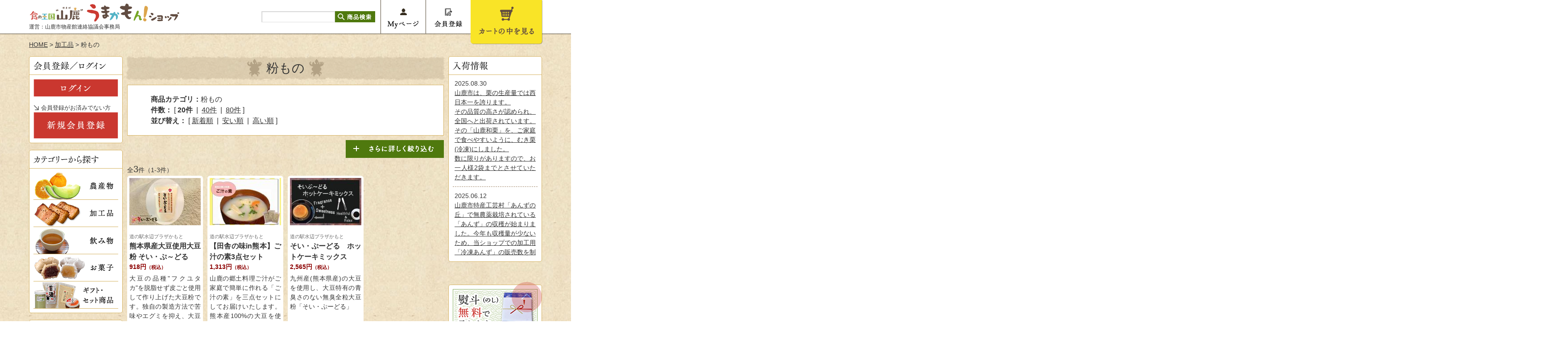

--- FILE ---
content_type: text/html; charset=UTF-8
request_url: https://www.umaka-yamaga.com/products/list.php?category_id=20
body_size: 69254
content:
<!DOCTYPE html>
<html lang="ja">
<head>
<meta charset="UTF-8">
<meta name="viewport" content="width=1200">
<meta http-equiv="X-UA-Compatible" content="IE=edge,chrome=1">
<title>食の王国“山鹿” うまかもんショップ / 粉もの</title>
<link rel="stylesheet" href="/js/jquery.colorbox/colorbox.css" type="text/css" media="all" />
<link rel="stylesheet" href="/user_data/packages/yamaga/css/style.css">
<!--[if lt IE 9]>
<script src="/user_data/packages/yamaga/js/html5shiv.js"></script>
<![endif]-->
<script src="//ajax.googleapis.com/ajax/libs/jquery/1.11.3/jquery.min.js"></script>
<script type="text/javascript" src="/js/eccube.js"></script>
<script type="text/javascript" src="/js/eccube.legacy.js"></script>
<script type="text/javascript" src="/js/jquery.colorbox/jquery.colorbox-min.js"></script>
<!--[if lt IE 9]>
<script src="/user_data/packages/yamaga/js/selectivizr.min.js"></script>
<![endif]-->
<script src="/user_data/packages/yamaga/js/scripts.js"></script>

<script>(function(d, s, id) {
	var js, fjs = d.getElementsByTagName(s)[0];
	if (d.getElementById(id)) return;
	js = d.createElement(s); js.id = id;
	js.src = "//connect.facebook.net/ja_JP/sdk.js#xfbml=1&version=v2.5";
	fjs.parentNode.insertBefore(js, fjs);
}(document, 'script', 'facebook-jssdk'));</script>
<!--[if lt IE 9]><noscript><p id="for-ie"><strong>Javascriptをオンにするか、最新のブラウザをご利用ください。</strong></p></noscript><![endif]-->
<!--ここから-->
<script type="text/javascript">//<![CDATA[
	eccube.productsClassCategories = {"254":{"__unselected":{"__unselected":{"name":"\u9078\u629e\u3057\u3066\u304f\u3060\u3055\u3044","product_class_id":"6083","product_type":"10005"}},"__unselected2":{"#":{"classcategory_id2":"","name":"\u9078\u629e\u3057\u3066\u304f\u3060\u3055\u3044"},"#0":{"classcategory_id2":"0","name":"","stock_find":true,"price01":"","price02":"918","point":"0","product_code":"29191101","product_class_id":"6083","product_type":"10005"}}},"45":{"__unselected":{"__unselected":{"name":"\u9078\u629e\u3057\u3066\u304f\u3060\u3055\u3044","product_class_id":"102","product_type":"10005"}},"__unselected2":{"#":{"classcategory_id2":"","name":"\u9078\u629e\u3057\u3066\u304f\u3060\u3055\u3044"},"#0":{"classcategory_id2":"0","name":"","stock_find":true,"price01":"","price02":"1,313","point":"0","product_code":"27110207","product_class_id":"102","product_type":"10005"}}},"30":{"__unselected":{"__unselected":{"name":"\u9078\u629e\u3057\u3066\u304f\u3060\u3055\u3044","product_class_id":"38","product_type":"10005"}},"__unselected2":{"#":{"classcategory_id2":"","name":"\u9078\u629e\u3057\u3066\u304f\u3060\u3055\u3044"},"#0":{"classcategory_id2":"0","name":"","stock_find":true,"price01":"","price02":"2,565","point":"0","product_code":"89368485","product_class_id":"38","product_type":"10005"}}}};function fnOnLoad() {fnSetClassCategories(document.product_form254);fnSetClassCategories(document.product_form45);fnSetClassCategories(document.product_form30);}
	$(function(){
		fnOnLoad(); 
	});
//]]></script>
<!--ここまで-->
<script type="text/javascript" src="https://ajaxzip3.github.io/ajaxzip3.js"></script><script type="text/javascript" src="/plugin/AjaxZip3/media/plg_ajaxzip3.js"></script>

<!-- Facebook Pixel Code -->
<script>
!function(f,b,e,v,n,t,s){if(f.fbq)return;n=f.fbq=function(){n.callMethod?
n.callMethod.apply(n,arguments):n.queue.push(arguments)};if(!f._fbq)f._fbq=n;
n.push=n;n.loaded=!0;n.version='2.0';n.queue=[];t=b.createElement(e);t.async=!0;
t.src=v;s=b.getElementsByTagName(e)[0];s.parentNode.insertBefore(t,s)}(window,
document,'script','//connect.facebook.net/en_US/fbevents.js');

fbq('init', '743851249049703');
fbq('track', "PageView");</script>
<noscript><img height="1" width="1" style="display:none"
src="https://www.facebook.com/tr?id=743851249049703&ev=PageView&noscript=1"
/></noscript>
<!-- End Facebook Pixel Code -->
</head>

<!-- ▼BODY部 スタート -->
<body class="LC_Page_Products_List"><div id="fb-root"></div><div class="site"><!--▼HEADER-->
<header class="site-header"><div class="hgroup"><h1 class="site-title"><a href="https://www.umaka-yamaga.com/" rel="home"><img src="/user_data/packages/yamaga/images/logo.png" alt="食の王国“山鹿” うまかもんショップ/商品一覧ページ"></a></h1><p>運営：山鹿市物産館連絡協議会事務局</p></div><nav class="account-menu"><ul><li class="menu-account"><a href="https://www.umaka-yamaga.com/mypage/login.php"><img src="/user_data/packages/yamaga/images/menu01.png" alt="マイページ"></a></li><li class="menu-register"><a href="/entry/kiyaku.php"><img src="/user_data/packages/yamaga/images/menu02.png" alt="会員登録"></a></li><li class="menu-cart"><a href="https://www.umaka-yamaga.com/cart/"><img src="/user_data/packages/yamaga/images/menu03.png" alt="カートの中を見る"></a></li></ul></nav><form name="search_form" id="search_form" method="get" action="/products/list.php" role="search" class="head-search search-form"><input type="hidden" name="transactionid" value="24492a9ed6b4572398145f0298a80d6e432efb7d" /><input type="hidden" name="mode" value="search"><input type="text" name="name" size="20" value=""><input type="image" name="search" src="/user_data/packages/yamaga/images/btn_search.png" alt="商品検索"></form></header>
<!--▲HEADER--><!-- ▼全ページ対応パンくずリスト表示プラグイン 無料版 --><nav class="breadcrumbs">
	<ol itemscope itemtype="http://schema.org/BreadcrumbList">
		<li itemprop="itemListElement" itemscope itemtype="http://schema.org/ListItem">
			<a itemprop="item" href="https://www.umaka-yamaga.com/"><span itemprop="name">Home</span></a>
			<meta itemprop="position" content="1">
		</li>
							<li itemprop="itemListElement" itemscope itemtype="http://schema.org/ListItem">
			<a itemprop="item" href="/products/list.php?category_id=2"><span itemprop="name">加工品</span></a>
			<meta itemprop="position" content="2">
		</li>
								<li itemprop="itemListElement" itemscope itemtype="http://schema.org/ListItem">
			<a itemprop="item"><span itemprop="name">粉もの</span></a>
			<meta itemprop="position" content="3">
		</li>
	</ol>
</nav>
<!-- ▲全ページ対応パンくずリスト表示プラグイン 無料版 --><div class="site-content"><main><!-- ▼メイン --><script type="text/javascript">//<![CDATA[
	function fnSetClassCategories(form, classcat_id2_selected) {
		var $form = $(form);
		var product_id = $form.find('input[name=product_id]').val();
		var $sele1 = $form.find('select[name=classcategory_id1]');
		var $sele2 = $form.find('select[name=classcategory_id2]');
		eccube.setClassCategories($form, product_id, $sele1, $sele2, classcat_id2_selected);
	}
	// 並び順を変更
	function fnChangeOrderby(orderby) {
		eccube.setValue('orderby', orderby);
		eccube.setValue('pageno', 1);
		eccube.submitForm();
	}
	// 表示件数を変更
	function fnChangeDispNumber(dispNumber) {
		eccube.setValue('disp_number', dispNumber);
		eccube.setValue('pageno', 1);
		eccube.submitForm();
	}
	//検索
	function fnProductSearch(){
		var category_id = $("#category_id").val();
		var name = $("#name").val();
		var price_min = $("#price_min").val();
		var price_max = $("#price_max").val();
		eccube.setValue('category_id', category_id);
		eccube.setValue('name', name);
		eccube.setValue('price_min', price_min);
		eccube.setValue('price_max', price_max);
		eccube.submitForm();
	}
//]]></script>

<form name="form1" id="form1" method="get" action="?">
	<input type="hidden" name="transactionid" value="24492a9ed6b4572398145f0298a80d6e432efb7d" />
	<input type="hidden" name="mode" value="" />
		<input type="hidden" name="category_id" value="20" />
	<input type="hidden" name="maker_id" value="0" />
	<input type="hidden" name="name" value="" />
	<input type="hidden" name="price_min" value="">
	<input type="hidden" name="price_max" value="">
			<input type="hidden" name="orderby" value="" />
	<input type="hidden" name="disp_number" value="20" />
	<input type="hidden" name="pageno" value="1" />
		<input type="hidden" name="rnd" value="wra" />
</form>

<!--★タイトル1★-->
<h2 class="title">粉もの</h2>


<!--★お年賀タイトル★-->

<!--★山鹿ブランドタイトル★-->

<!--★タイトル2★-->

<!--★タイトル3★-->

<!--★タイトル4★-->

<!--★タイトル5★-->

<!--★タイトル6★-->


<!--★タイトル7★-->


<!--★山鹿和栗特集★-->

<div id="products-search-detail-area">
	<!--▼検索条件-->
	<ul>
		<li><strong>商品カテゴリ：</strong>粉もの</li>						<!--▲検索条件-->
		<li><strong>件数：</strong>
[
<strong>20件</strong>
&nbsp;|&nbsp;
<a href="javascript:fnChangeDispNumber(40);">40件</a>
&nbsp;|&nbsp;
<a href="javascript:fnChangeDispNumber(80);">80件</a>
]
		</li>
		<li><strong>並び替え：</strong>
[
<a href="javascript:fnChangeOrderby('date');">新着順</a>
&nbsp;|&nbsp;
<a href="javascript:fnChangeOrderby('price');">安い順</a>
&nbsp;|&nbsp;
<a href="javascript:fnChangeOrderby('price2');">高い順</a>

]
		</li>
	</ul>
</div>
<div id="product-search-btn-area"><img src="/user_data/packages/yamaga/images/btn_product_search.png" alt="さらに詳しく絞り込む" id="product-search-btn"></div>
<div id="product-search-area">
	<p><img src="/user_data/packages/yamaga/images/ttl_search_block.png" alt="さらに詳しく絞り込む"></p>
	<div id="product-search-input-area">
		<p>
			<span class="ttl-text">カテゴリ</span>
			<select name="category_id" id="category_id">
				<option label="全ての商品" value="">全ての商品</option>
				<option label="&nbsp;&nbsp;特集商品" value="40">&nbsp;&nbsp;特集商品</option>
<option label="&nbsp;&nbsp;&nbsp;&nbsp;送料無料キャンペーン" value="56">&nbsp;&nbsp;&nbsp;&nbsp;送料無料キャンペーン</option>
<option label="&nbsp;&nbsp;&nbsp;&nbsp;健康特集" value="55">&nbsp;&nbsp;&nbsp;&nbsp;健康特集</option>
<option label="&nbsp;&nbsp;&nbsp;&nbsp;山鹿灯籠まつり開催!特集" value="53">&nbsp;&nbsp;&nbsp;&nbsp;山鹿灯籠まつり開催!特集</option>
<option label="&nbsp;&nbsp;&nbsp;&nbsp;体の芯から温まるお茶特集" value="52">&nbsp;&nbsp;&nbsp;&nbsp;体の芯から温まるお茶特集</option>
<option label="&nbsp;&nbsp;&nbsp;&nbsp;スイカ・メロン特集" value="50">&nbsp;&nbsp;&nbsp;&nbsp;スイカ・メロン特集</option>
<option label="&nbsp;&nbsp;&nbsp;&nbsp;大切な人への贈りもの特集" value="49">&nbsp;&nbsp;&nbsp;&nbsp;大切な人への贈りもの特集</option>
<option label="&nbsp;&nbsp;&nbsp;&nbsp;新生活応援特集" value="48">&nbsp;&nbsp;&nbsp;&nbsp;新生活応援特集</option>
<option label="&nbsp;&nbsp;&nbsp;&nbsp;山鹿ブランド" value="47">&nbsp;&nbsp;&nbsp;&nbsp;山鹿ブランド</option>
<option label="&nbsp;&nbsp;&nbsp;&nbsp;冬に食べたいうまかもん" value="46">&nbsp;&nbsp;&nbsp;&nbsp;冬に食べたいうまかもん</option>
<option label="&nbsp;&nbsp;&nbsp;&nbsp;西日本一の「山鹿和栗」特集" value="41">&nbsp;&nbsp;&nbsp;&nbsp;西日本一の「山鹿和栗」特集</option>
<option label="&nbsp;&nbsp;農畜産物" value="1">&nbsp;&nbsp;農畜産物</option>
<option label="&nbsp;&nbsp;&nbsp;&nbsp;米・穀物・イモ類" value="18">&nbsp;&nbsp;&nbsp;&nbsp;米・穀物・イモ類</option>
<option label="&nbsp;&nbsp;&nbsp;&nbsp;果菜類" value="16">&nbsp;&nbsp;&nbsp;&nbsp;果菜類</option>
<option label="&nbsp;&nbsp;&nbsp;&nbsp;フルーツ" value="13">&nbsp;&nbsp;&nbsp;&nbsp;フルーツ</option>
<option label="&nbsp;&nbsp;&nbsp;&nbsp;畜産物" value="12">&nbsp;&nbsp;&nbsp;&nbsp;畜産物</option>
<option label="&nbsp;&nbsp;加工品" value="2">&nbsp;&nbsp;加工品</option>
<option label="&nbsp;&nbsp;&nbsp;&nbsp;調味料" value="22">&nbsp;&nbsp;&nbsp;&nbsp;調味料</option>
<option label="&nbsp;&nbsp;&nbsp;&nbsp;農産加工品" value="21">&nbsp;&nbsp;&nbsp;&nbsp;農産加工品</option>
<option label="&nbsp;&nbsp;&nbsp;&nbsp;粉もの" value="20" selected="selected">&nbsp;&nbsp;&nbsp;&nbsp;粉もの</option>
<option label="&nbsp;&nbsp;&nbsp;&nbsp;その他" value="19">&nbsp;&nbsp;&nbsp;&nbsp;その他</option>
<option label="&nbsp;&nbsp;飲み物" value="24">&nbsp;&nbsp;飲み物</option>
<option label="&nbsp;&nbsp;&nbsp;&nbsp;お茶" value="27">&nbsp;&nbsp;&nbsp;&nbsp;お茶</option>
<option label="&nbsp;&nbsp;&nbsp;&nbsp;紅茶" value="26">&nbsp;&nbsp;&nbsp;&nbsp;紅茶</option>
<option label="&nbsp;&nbsp;お菓子" value="7">&nbsp;&nbsp;お菓子</option>
<option label="&nbsp;&nbsp;&nbsp;&nbsp;名物菓子" value="30">&nbsp;&nbsp;&nbsp;&nbsp;名物菓子</option>
<option label="&nbsp;&nbsp;&nbsp;&nbsp;和菓子" value="29">&nbsp;&nbsp;&nbsp;&nbsp;和菓子</option>
<option label="&nbsp;&nbsp;&nbsp;&nbsp;スイーツ" value="28">&nbsp;&nbsp;&nbsp;&nbsp;スイーツ</option>
<option label="&nbsp;&nbsp;ギフト・セット商品" value="9">&nbsp;&nbsp;ギフト・セット商品</option>
<option label="&nbsp;&nbsp;&nbsp;&nbsp;定番セット" value="37">&nbsp;&nbsp;&nbsp;&nbsp;定番セット</option>

			</select>
		</p>
		<p>
			<span class="ttl-text">キーワード</span>
			<input type="text" name="name" id="name" size="20"  value="">
			<span>（例：お茶）</span>
		</p>
		<p>
			<span class="ttl-text">販売価格</span>
			<input type="text" name="price_min" id="price_min" value=""><span>円～</span><input type="text" name="price_max" id="price_max" value=""><span>円</span>
		</p>
		<p class="btn-area">
			<a href="javascript:fnProductSearch();"><img src="/user_data/packages/yamaga/images/btn_search_action.png" alt="検索" id="product_list_search_btn"></a>
		</p>
	</div>
</div>

<nav class="product-list-nav"></nav>
<!--▼件数-->
<p class="product-list-count">全<span>3</span>件（1-3件）</p>
<!--▲件数-->
<div class="product-list group" itemscope="" itemtype="http://schema.org/ItemList">
		<div class="product-item" itemprop="itemListElement" itemscope itemtype="http://schema.org/Product">
		<a href="/products/detail.php?product_id=254" itemprop="url">
			<span class="thumbnail"><img src="/upload/save_image/11151711_5a0bf6c3b0381.jpg" alt="" itemprop="image" width="160"></span>
			<span class="shopname">道の駅水辺プラザかもと</span>
			<span itemprop="name">熊本県産大豆使用大豆粉 そい・ぷ～どる</span>
			<div itemprop="offers" itemscope itemtype="http://schema.org/Offer">
				<span itemprop="price">918円</span><span class="tax">（税込）</span>
			</div>
			<p itemprop="description">大豆の品種"フクユタカ"を脱脂せず皮ごと使用して作り上げた大豆粉です。独自の製造方法で苦味やエグミを抑え、大豆本来の甘さを引き出した特別な大豆粉です。</p>
		</a>
	</div>
		<div class="product-item" itemprop="itemListElement" itemscope itemtype="http://schema.org/Product">
		<a href="/products/detail.php?product_id=45" itemprop="url">
			<span class="thumbnail"><img src="/upload/save_image/07280914_57994e48c7e49.jpg" alt="" itemprop="image" width="160"></span>
			<span class="shopname">道の駅水辺プラザかもと</span>
			<span itemprop="name">【田舎の味in熊本】ご汁の素3点セット</span>
			<div itemprop="offers" itemscope itemtype="http://schema.org/Offer">
				<span itemprop="price">1,313円</span><span class="tax">（税込）</span>
			</div>
			<p itemprop="description">山鹿の郷土料理ご汁がご家庭で簡単に作れる「ご汁の素」を三点セットにしてお届けいたします。熊本産100%の大豆を使用し、大豆の風味抜群です。</p>
		</a>
	</div>
		<div class="product-item" itemprop="itemListElement" itemscope itemtype="http://schema.org/Product">
		<a href="/products/detail.php?product_id=30" itemprop="url">
			<span class="thumbnail"><img src="/upload/save_image/07271929_57988cfbd9b5e.jpg" alt="" itemprop="image" width="160"></span>
			<span class="shopname">道の駅水辺プラザかもと</span>
			<span itemprop="name">そい・ぷーどる　ホットケーキミックス</span>
			<div itemprop="offers" itemscope itemtype="http://schema.org/Offer">
				<span itemprop="price">2,565円</span><span class="tax">（税込）</span>
			</div>
			<p itemprop="description">九州産(熊本県産)の大豆を使用し、大豆特有の青臭さのない無臭全粒大豆粉「そい・ぷーどる」</p>
		</a>
	</div>
	</div>
<nav class="product-list-nav"></nav>
<!-- ▲メイン --></main><div class="side side1"><!-- ▼ログイン --><aside class="widget side-login"><h2><img src="/user_data/packages/yamaga/images/hs_login.png" alt="会員登録/ログイン"></h2><form name="login_form" id="login_form" method="post" action="https://www.umaka-yamaga.com/frontparts/login_check.php"><input type="hidden" name="transactionid" value="24492a9ed6b4572398145f0298a80d6e432efb7d" /><input type="hidden" name="mode" value="login" /><input type="hidden" name="url" value="/products/list.php?category_id=20" /><div class="login"><p><a href="https://www.umaka-yamaga.com/mypage"><img src="/user_data/packages/yamaga/images/btn_login.png" alt="ログイン"></a></p><p><span>会員登録がお済みでない方</span><a href="https://www.umaka-yamaga.com/entry/kiyaku.php"><img src="/user_data/packages/yamaga/images/btn_register.png" alt="新規会員登録"></a></p></div></form></aside><!-- ▲ログイン --><!-- ▼カテゴリ --><aside class="widget side-category"><h2><img src="/user_data/packages/yamaga/images/hs_category.png" alt="カテゴリーから探す"></h2><ul class="category-menu"><li class="category-menu__item"><span class="category-menu__btn" tabindex="0"><img src="/user_data/packages/yamaga/images/btn_cat1.png" alt="農畜産物"></span><ul class="category-menu-children" aria-hidden="true"><li class="category-menu-children__item"><a href="/products/list.php?category_id=1" class="category-menu-children__link">すべて見る</a></li><li class="category-menu-children__item"><a href="/products/list.php?category_id=18" class="category-menu-children__link">米・穀物・イモ類</a></li><li class="category-menu-children__item"><a href="/products/list.php?category_id=16" class="category-menu-children__link">果菜類</a></li><li class="category-menu-children__item"><a href="/products/list.php?category_id=13" class="category-menu-children__link">フルーツ</a></li><li class="category-menu-children__item"><a href="/products/list.php?category_id=12" class="category-menu-children__link">畜産物</a></li></ul></li><li class="category-menu__item"><span class="category-menu__btn" tabindex="0"><img src="/user_data/packages/yamaga/images/btn_cat2.png" alt="加工品"></span><ul class="category-menu-children" aria-hidden="true"><li class="category-menu-children__item"><a href="/products/list.php?category_id=2" class="category-menu-children__link">すべて見る</a></li><li class="category-menu-children__item"><a href="/products/list.php?category_id=22" class="category-menu-children__link">調味料</a></li><li class="category-menu-children__item"><a href="/products/list.php?category_id=21" class="category-menu-children__link">農産加工品</a></li><li class="category-menu-children__item"><a href="/products/list.php?category_id=20" class="category-menu-children__link">粉もの</a></li><li class="category-menu-children__item"><a href="/products/list.php?category_id=19" class="category-menu-children__link">その他</a></li></ul></li><li class="category-menu__item"><span class="category-menu__btn" tabindex="0"><img src="/user_data/packages/yamaga/images/btn_cat24.png" alt="飲み物"></span><ul class="category-menu-children" aria-hidden="true"><li class="category-menu-children__item"><a href="/products/list.php?category_id=24" class="category-menu-children__link">すべて見る</a></li><li class="category-menu-children__item"><a href="/products/list.php?category_id=27" class="category-menu-children__link">お茶</a></li><li class="category-menu-children__item"><a href="/products/list.php?category_id=26" class="category-menu-children__link">紅茶</a></li></ul></li><li class="category-menu__item"><span class="category-menu__btn" tabindex="0"><img src="/user_data/packages/yamaga/images/btn_cat7.png" alt="お菓子"></span><ul class="category-menu-children" aria-hidden="true"><li class="category-menu-children__item"><a href="/products/list.php?category_id=7" class="category-menu-children__link">すべて見る</a></li><li class="category-menu-children__item"><a href="/products/list.php?category_id=30" class="category-menu-children__link">名物菓子</a></li><li class="category-menu-children__item"><a href="/products/list.php?category_id=29" class="category-menu-children__link">和菓子</a></li><li class="category-menu-children__item"><a href="/products/list.php?category_id=28" class="category-menu-children__link">スイーツ</a></li></ul></li><li class="category-menu__item"><span class="category-menu__btn" tabindex="0"><img src="/user_data/packages/yamaga/images/btn_cat9.png" alt="ギフト・セット商品"></span><ul class="category-menu-children" aria-hidden="true"><li class="category-menu-children__item"><a href="/products/list.php?category_id=9" class="category-menu-children__link">すべて見る</a></li><li class="category-menu-children__item"><a href="/products/list.php?category_id=37" class="category-menu-children__link">定番セット</a></li></ul></li></ul></aside><!-- ▲カテゴリ --><!-- ▼ショップから注文する --><aside class="widget side-banner"><ul class="banner"><li><a href="/shops/"><img src="/user_data/packages/yamaga/images/bns_shop.jpg" alt="ショップから注文する"></a></li></ul></aside><!-- ▲ショップから注文する --><!-- ▼ショッピングガイド --><aside class="widget side-guide"><h2><img src="/user_data/packages/yamaga/images/hs_guide.png" alt="ショッピングガイド"></h2><ul class="guide-menu"><li><a href="/order/#payment">お支払いについて</a></li><li><a href="/order/#delivery">配送方法について</a></li><li><a href="/order/#carriage">送料について</a></li><li><a href="/order/#return">返品について</a></li><li><a href="/order/">特定商取引法に基づく表記</a></li><li><a href="/guide/privacy.php">個人情報保護方針</a></li><li><a href="https://www.umaka-yamaga.com/contact/">お問い合わせ</a></li></ul></aside><!-- ▲ショッピングガイド --><!-- ▼運営会社 --><aside class="widget side-company"><h2><img src="/user_data/packages/yamaga/images/hs_company.png" alt="運営会社"></h2><p><span class="name">山鹿市物産館連絡協議会ネットショップ事務局<br/>(あんずの丘)</span><br /><span class="adr"><span>〒861-0406</span> <span>熊本県山鹿市菊鹿町下内田733</span></span><br /><a href="mailto:%69%6e%66%6f%40%75%6d%61%6b%61%2d%79%61%6d%61%67%61%2e%63%6f%6d">&#x69;&#x6e;&#x66;&#x6f;&#x40;&#x75;&#x6d;&#x61;&#x6b;&#x61;&#x2d;&#x79;&#x61;&#x6d;&#x61;&#x67;&#x61;&#x2e;&#x63;&#x6f;&#x6d;</a></p></aside><!-- ▲運営会社 --><!-- ▼モバイルサイト --><aside class="widget side-mobile"><h2><img src="/user_data/packages/yamaga/images/hs_mobile.png" alt="モバイルサイト"></h2><div class="qrcode graph"><img src="/user_data/packages/yamaga/images/qr.png" alt="" title="QRコード"></div></aside><!-- ▲モバイルサイト --></div><div class="side side2"><!-- ▼入荷情報 --><aside class="widget side-info"><h2><img src="/user_data/packages/yamaga/images/hs_info.png" alt="入荷情報"></h2><ul class="info-list"><li><time datetime="2025-08-30">2025.08.30</time><a href="https://www.umaka-yamaga.com/products/detail.php?product_id=311" >山鹿市は、栗の生産量では西日本一を誇ります。<br />
その品質の高さが認められ、全国へと出荷されています。<br />
その「山鹿和栗」を、ご家庭で食べやすいように、むき栗(冷凍)にしました。<br />
数に限りがありますので、お一人様2袋までとさせていただきます。</a></li><li><time datetime="2025-06-12">2025.06.12</time><a href="https://www.umaka-yamaga.com/products/detail.php?product_id=281" >山鹿市特産工芸村「あんずの丘」で無農薬栽培されている「あんず」の収穫が始まりました。今年も収穫量が少ないため、当ショップでの加工用「冷凍あんず」の販売数を制限しております。<br />
お早めにどうぞ。</a></li><li><time datetime="2025-05-31">2025.05.31</time><a href="https://www.umaka-yamaga.com/products/detail.php?product_id=324" >健康志向の方におすすめの商品が登場。<br />
山鹿市菊鹿町の「佐とう製茶」さんの菊芋商品は、自社生産・製造されています。<br />
「菊芋ティーパック」と「菊芋パウダー」の2種類がありますので、用途に応じでご利用ください。</a></li><li><time datetime="2025-04-14">2025.04.14</time><a href="https://www.umaka-yamaga.com/products/list.php?category_id=50" >今年も、山鹿特産のスイカの出荷が始まっています。<br />
当ショップで人気の前田ファームさんの<br />
「小玉スイカ2玉セット」<br />
「小玉スイカ、メロンセット」<br />
の販売もスタートしました。<br />
道の駅水辺プラザかもと取り扱い商品です。<br />
<br />
また、鹿央物産館の<br />
「小玉スイカ2玉セット」<br />
も販売しています。<br />
<br />
宜しくお願いします。</a></li><li><time datetime="2024-04-20">2024.04.20</time><a href="https://www.umaka-yamaga.com/products/list.php?category_id=50" >山鹿市特産のスイカ&amp;メロンの販売が始まりました。<br />
「小玉スイカとメロンのセット」<br />
「小玉スイカ2玉セット」<br />
前田ファームさんの人気のセットです。<br />
ご家庭用、贈答用にどうぞ。</a></li><li><time datetime="2024-01-11">2024.01.11</time><a href="https://www.umaka-yamaga.com/products/detail.php?product_id=130" >冬から春にかけての人気商品「広瀬さんの初恋トマト(ミニトマト)」の販売が始まりました。甘くて瑞々しいおいしさを、ご賞味ください。<br />
贈答用としても、人気がありますよ。<br />
<br />
また、ハウスきんかん「夢小町」の販売は1月20日頃からの予定です。<br />
もうしばらくお待ちください。</a></li><li><time datetime="2023-05-23">2023.05.23</time><a href="https://www.umaka-yamaga.com/products/list.php?category_id=50" >山鹿の春から初夏にかけて収穫される「スイカ」と「メロン」の販売がスタートしています。スイカについては、大玉スイカも順次取り扱い予定ですので、お楽しみにお待ちください。</a></li><li><time datetime="2023-03-30">2023.03.30</time><a href="https://www.umaka-yamaga.com/order/#carriage" >配送料金改定のご案内<br />
ヤマト運輸による商品配送の料金を変更いたしました。<br />
ご理解のほど、よろしくお願いいたします。</a></li><li><time datetime="2022-04-18">2022.04.18</time><a href="https://www.umaka-yamaga.com/products/detail.php?product_id=224" >今年もスイカの販売開始!第一弾は前田ファームの小玉スイカ&quot;ひとりじめ&quot;です。小玉スイカ&quot;ひとりじめ&quot;は糖度も高く、大きさも手頃なので贈り物としても重宝されています。<br />
メロンとのセットもあります。</a></li><li><time datetime="2021-11-02">2021.11.02</time><a href="https://www.umaka-yamaga.com/shops/detail.php?shops_id=99999" >お得な「送料無料キャンペーン」スタートしました。<br />
年末にかけて、各物産館等がおすすめする商品を「送料無料」で購入できます。<br />
対象商品をチェックしていただき、この機会にぜひご利用ください。<br />
<br />
期間は12月20日お申込み分までですが、予算があるため、上限に達した時点でキャンペーンは終了いたしますので、ご了承ください。<br />
※代引手数料は必要となります。</a></li><li><time datetime="2021-05-28">2021.05.28</time><a href="https://www.umaka-yamaga.com/products/detail.php?product_id=281" >山鹿市特産工芸村「あんずの丘」で無農薬栽培されている「あんず」の収穫が始まり、当ショップでの販売もスタートしました。例年よりも10日ほど早い販売です。<br />
商品は【冷凍】のみとなります。お早目のご注文をおすすめいたします。</a></li><li><time datetime="2021-03-01">2021.03.01</time><a href="https://www.umaka-yamaga.com/shops/detail.php?shops_id=99999" >春の送料無料キャンペーンがスタートしました。<br />
各物産館等それぞれの「おすすめの1品」が送料無料に!<br />
対象商品を、ぜひチェックしてみてください。</a></li><li><time datetime="2021-01-08">2021.01.08</time><a href="https://www.umaka-yamaga.com/products/detail.php?product_id=130" >冬から春にかけての人気商品「初恋トマト」の販売がスタートしております。鹿央物産館おすすめの栄養たっぷりのミニトマトです。</a></li><li><time datetime="2020-04-02">2020.04.02</time><a href="http://www.umaka-yamaga.com/products/detail.php?product_id=224" >今年もスイカの販売開始!第一弾は前田ファームの小玉スイカ&quot;ひとりじめ&quot;です。小玉スイカ&quot;ひとりじめ&quot;は糖度も高く、大きさも手頃なので贈り物としても重宝されています。</a></li><li><time datetime="2020-03-16">2020.03.16</time><a href="https://www.umaka-yamaga.com/" >山鹿市ならでは春の農産物や加工品、特産品を取り揃えています。各物産館のおすすめ商品をぜひお買い求めください。</a></li><li><time datetime="2019-07-02">2019.07.02</time><a href="https://www.umaka-yamaga.com/products/detail.php?product_id=300" >鹿央物産館の人気セット「里やまそだち」の2019夏ギフト版が登場しました。<br />
肥後グリーンメロンを中心に、旬で特におすすめの農産物や加工品等を詰め合わせたセットです。受付期間が短いので、お早目にどうぞ。</a></li><li><time datetime="2019-05-06">2019.05.06</time><a href="https://www.umaka-yamaga.com/products/detail.php?product_id=170" >「道の駅鹿北・小栗郷」の人気健康茶「菊芋ごぼう茶プレミアム」が再び入荷しました。桑の葉が加わったワンランク上の健康茶。まとめ買いがおすすめ!!</a></li><li><time datetime="2019-04-22">2019.04.22</time><a href="http://www.umaka-yamaga.com/products/detail.php?product_id=297" >大玉スイカで平均糖度が14度。<br />
道の駅鹿北小栗郷が自信を持ってお届けする「羅皇ザ・スウィート」が初登場しました。</a></li><li><time datetime="2019-01-14">2019.01.14</time><a href="https://www.umaka-yamaga.com/products/detail.php?product_id=128" >今年も鹿央町特産のハウスキンカン「夢小町」が販売開始。徹底した栽培管理の元で育てられ、厳格な品質管理を通過したものだけが「夢小町」と呼ぶことができるキンカンのブランドです。</a></li><li><time datetime="2017-08-06">2017.08.06</time><a href="https://www.umaka-yamaga.com/products/detail.php?product_id=285" >熊本県産巨峰がネットショップで販売開始。巨峰はしっかりとした甘みとやさしい酸味を持つとてもおいしいぶどうです!ぜひいかがでしょうか!</a></li><li><time datetime="2018-07-23">2018.07.23</time><a href="http://www.umaka-yamaga.com/products/detail.php?product_id=283" >熊本県山鹿市産のアールスメロンを入荷いたしました。期間限定の商品となりますのでお求めの際はお早めにお願いします。</a></li><li><time datetime="2018-05-18">2018.05.18</time><a href="http://www.umaka-yamaga.com/products/detail.php?product_id=151" >ついに!今年も大玉スイカ&quot;祭ばやし&quot;の販売がスタート!祭ばやしは甘くておいしいだけでなく、シャリ感があり食感も優れた品種です。ぜひいかがでしょうか?</a></li><li><time datetime="2018-05-11">2018.05.11</time><a href="http://www.umaka-yamaga.com/products/detail.php?product_id=223" >自然豊かな鹿央町の厳選した小玉スイカ「ひとりじめ」がネットショップに登場!高い糖度が自慢の小玉スイカをぜひこの時期食べてみてください!</a></li><li><time datetime="2018-05-08">2018.05.08</time><a href="http://www.umaka-yamaga.com/products/detail.php?product_id=154" >今年も肥後グリーンメロンがネットショップで販売開始です!最高峰に高い品質を持つ、自慢の「肥後グリーンメロン」さらに厳選してお届けします!</a></li><li><time datetime="2018-04-19">2018.04.19</time><a href="http://www.umaka-yamaga.com/products/detail.php?product_id=241" >自然豊かな土地で鶏を育てるマツヤマエッグファーム。愛情たっぷりに育て上げた卵は高い品質を持つ特別な卵です。</a></li><li><time datetime="2018-03-14">2018.03.14</time><a href="http://www.umaka-yamaga.com/products/detail.php?product_id=275" >「原田食品製造所」オリジナルの甘酒ゼリー。ついにネットショップに追加しました!この機会にぜひいかがでしょうか!</a></li><li><time datetime="2018-02-07">2018.02.07</time><a href="http://www.umaka-yamaga.com/products/detail.php?product_id=263" >熊本県山鹿市に店舗を構える大人気店「燻製工房 縁」の「燻製ナッツ」がネットショップで販売開始。手間を惜しまず作り上げた特別なナッツです。</a></li><li><time datetime="2018-01-29">2018.01.29</time><a href="http://www.umaka-yamaga.com/products/detail.php?product_id=265" >鹿央町産ハウスきんかんときんかんようかんをセットにした、きんかんお楽しみ特製セットです。</a></li><li><time datetime="2018-01-17">2018.01.17</time><a href="http://www.umaka-yamaga.com/products/detail.php?product_id=127" >自然豊かな鹿北町で愛情たっぷりに育てられたいちごがネットショップに登場。旬限定で販売いたします。</a></li><li><time datetime="2018-01-10">2018.01.10</time><a href="http://www.umaka-yamaga.com/products/detail.php?product_id=261" >現在人気急上昇中のさつまいも品種「シルクスイート」を道の駅の目利きスタッフが厳選してお届けしたします。ぜひいかがでしょうか。</a></li><li><time datetime="2018-01-04">2018.01.04</time><a href="http://www.umaka-yamaga.com/products/detail.php?product_id=130" >こだわりが詰まった広瀬さんの初恋トマトを旬限定販売。トマト嫌いでも食べれるというお声が出るほど甘くておいしいミニトマトです。ぜひいかがでしょうか。</a></li><li><time datetime="2018-01-04">2018.01.04</time><a href="http://www.umaka-yamaga.com/products/detail.php?product_id=208" >今年も有働さんの不知火&quot;マーポン&quot;が販売開始!甘くておいしい有働さんの不知火は地元でも大人気。その不知火をネットショップで旬限定販売です。ぜひいかがでしょうか。</a></li><li><time datetime="2018-01-04">2018.01.04</time><a>新年明けましておめでとうございます!今年も山鹿のおいしいもんをどんどんご紹介していきますのでよろしくお願いします。</a></li><li><time datetime="2017-12-27">2017.12.27</time><a href="http://www.umaka-yamaga.com/products/detail.php?product_id=260" >素材本来の味にこだわった手作り商品を特別セットにしてお届けします。鹿北町の家庭の味をぜひお召し上がりください。</a></li><li><time datetime="2017-12-27">2017.12.27</time><a href="http://www.umaka-yamaga.com/products/detail.php?product_id=62" >くまもと菊鹿のあんぽ柿が今年も販売開始!熊本県山鹿市で実った「紅高瀬」で作り上げた上品な逸品です。</a></li><li><time datetime="2017-12-08">2017.12.08</time><a href="http://www.umaka-yamaga.com/products/detail.php?product_id=199" >&quot;燻製工房 縁&quot;の特製セット&quot;添加無奏セット&quot;が商品を新たにリニューアル!いままでよりこだわりがぎゅっと詰まった特製セットです。ぜひいかがでしょうか?</a></li><li><time datetime="2017-11-28">2017.11.28</time><a href="http://www.umaka-yamaga.com/products/detail.php?product_id=256" >山鹿ブランド認定の特製米粉パンセット。道の駅水辺プラザかもと敷地内にある大人気パン屋「かんぱーにゅ」のパンの中でも、一押しのパンをセットにしました。</a></li><li><time datetime="2017-09-21">2017.09.21</time><a href="http://www.umaka-yamaga.com/products/detail.php?product_id=191" >山鹿和栗(生栗)が今年もネットショップに登場しました!栗の名産地山鹿和栗の中でもよりすぐりの物をお届けいたしますのでぜひチェックしてください!</a></li><li><time datetime="2017-09-01">2017.09.01</time><a href="http://www.umaka-yamaga.com/products/detail.php?product_id=243&admin=on" >さらに!やまが和牛 焼肉用も販売開始しました!いつもの焼肉にプラスしておいしいお肉をお召し上がりになるのはいかがでしょうか。</a></li><li><time datetime="2017-09-01">2017.09.01</time><a href="http://www.umaka-yamaga.com/products/detail.php?product_id=242" >ついに食の王国山鹿うまかもんショップに&quot;やまが和牛&quot;が登場!豊かな自然のなかで愛情たっぷりに育てられた&quot;やまが和牛&quot;。ステーキ用販売開始です!</a></li><li><time datetime="2017-08-24">2017.08.24</time><a href="http://www.umaka-yamaga.com/products/detail.php?product_id=180" >今年もいよいよ大人気鹿央梨がネットショップに登場!甘くておいしい鹿央の梨をぜひいかがでしょうか?</a></li><li><time datetime="2017-07-12">2017.07.12</time><a href="http://www.umaka-yamaga.com/products/detail.php?product_id=240" >&quot;農事組合法人 夢農塩&quot;の「くまさん塩米」がネットショップに新規追加。還元塩を使用した特別な農法を行い完全無肥料無農薬のお米。愛情をたっぷりとそそがれた美味しく、安全なお米をぜひいかがでしょうか。</a></li><li><time datetime="2015-07-05">2015.07.05</time><a href="http://www.umaka-yamaga.com/products/detail.php?product_id=177" >期間限定で鹿央産の黒小玉スイカ「ひとりじめbonbon」にて、身が赤の黒小玉スイカと身が黄の黒小玉スイカが一つずつ入った2玉入りセットを販売中です。ぜひチェックしてください!</a></li><li><time datetime="2017-06-19">2017.06.19</time><a href="http://www.umaka-yamaga.com/products/detail.php?product_id=153" >山鹿市伝統工芸村あんずの丘の完全無農薬あんずを使用して作られた、フレッシュなあんず本来の味わいを楽しめる&quot;完全無農薬 。あんずの丘の「あんず生ジャム」&quot;が今年も販売開始しました!</a></li><li><time datetime="2017-06-15">2017.06.15</time><a href="http://www.umaka-yamaga.com/products/detail.php?product_id=239" >「An(杏)2017 あんずの丘スイーツ夏ギフト」がネットショップに追加しました。、地元の素材を使用し、腕によりをかけて仕上げた上質スイーツを詰め合わせいたしました。贈りものにも最適なセットです。</a></li><li><time datetime="2017-05-15">2017.05.15</time><a href="「お届け時間帯指定」の指定枠変更について" >6月15日から、ご指定いただける商品到着時間枠が変更になりました。詳しくはブログの方をごらんください。</a></li><li><time datetime="2017-06-15">2017.06.15</time><a href="http://www.umaka-yamaga.com/products/detail.php?product_id=177" >全国でも有数のスイカの生産地である熊本県山鹿市鹿央町からダークグリーンの皮をしたちょっと変わったスイカをお届けします。</a></li><li><time datetime="2016-06-15">2016.06.15</time><a href="http://www.umaka-yamaga.com/products/detail.php?product_id=234" >熊本県山鹿市鹿央町で大切に育てられた紫山芋と熊本県産の小麦を使用し、鮮やかで、品のある薄紫色をした「紫やまいもそうめん」。贈り物としても最適な8袋(1袋200g)セットです。</a></li><li><time datetime="2017-06-15">2017.06.15</time><a href="http://www.umaka-yamaga.com/products/detail.php?product_id=163" >今年も里やまそだちの準備が整いました。山鹿市鹿央町の特産をあつめた特別なギフトを大切な方に贈ってみてはいかがですか。</a></li><li><time datetime="2017-06-12">2017.06.12</time><a href="http://www.umaka-yamaga.com/products/detail.php?product_id=165" >　熊本県山鹿市鹿北町で栽培されたおいしいブルーベリー。一つ一つ丁寧に育て上げ、さらに収穫したブルーベリーを徹底して選別した上質なブルーベリーです。</a></li><li><time datetime="2017-06-05">2017.06.05</time><a href="http://www.umaka-yamaga.com/products/detail.php?product_id=157" >「熊本県山鹿市菊鹿町産のにんにく」が今年も販売開始です!生産者のこだわりと技術がギュッとつまった詰まったにんにくをぜひいかがでしょうか。</a></li><li><time datetime="2017-05-17">2017.05.17</time><a href="http://www.umaka-yamaga.com/products/detail.php?product_id=229" >山鹿市の道の駅「道の駅鹿北小栗郷」スタッフがスイカの名産地山鹿から厳選して、発送時点で一番おいしいものを発送いたします。ぜひいかがでしょうか?</a></li><li><time datetime="2017-05-10">2017.05.10</time><a href="http://www.umaka-yamaga.com/products/detail.php?product_id=216" >小山製茶の「八十八夜摘み」が新茶に切り替わっております。ぜひいかがでしょうか?</a></li><li><time datetime="2017-05-05">2017.05.05</time><a href="http://www.umaka-yamaga.com/products/detail.php?product_id=154" >今年も山鹿市鹿央町産の肥後グリーンを販売開始。高級感とおいしさが備わったおいしいメロンはいかがでしょうか。</a></li><li><time datetime="2017-05-03">2017.05.03</time><a href="http://www.umaka-yamaga.com/products/detail.php?product_id=231" >山鹿でも数が少ない大玉スイカ「七いろ星」を期間限定、数量限定でネットショップに追加いたしました!ぜひチェックしてください!</a></li><li><time datetime="2017-04-30">2017.04.30</time><a href="http://www.umaka-yamaga.com/products/detail.php?product_id=151" >今年も山鹿で特に、栽培が盛んな大玉スイカ「祭りばやし」が販売開始です!糖度が高くみずみずしい、山鹿自慢のスイカはぜひいかがですか?</a></li><li><time datetime="2017-04-27">2017.04.27</time><a href="http://www.umaka-yamaga.com/products/detail.php?product_id=230" >肥後グリーンメロンがついに販売開始いたいました。さわやかな果肉と甘さが自慢の高品質メロンはぜひいかがでしょうか?</a></li><li><time datetime="2017-04-20">2017.04.20</time><a href="http://www.umaka-yamaga.com/products/detail.php?product_id=149" >今年も大玉スイカをネットショップに追加!スイカ栽培に最適な土地山鹿で、生産者が愛情たっぷりに育て上げたおいしいスイカ。ぜひいかがでしょうか?</a></li><li><time datetime="2017-04-13">2017.04.13</time><a href="http://www.umaka-yamaga.com/products/detail.php?product_id=225" >トマトの名産地熊本で育ったおいしい山鹿産トマトがネットショップに追加しました!「道の駅水辺プラザかもと」スタッフが厳選してお届けいたします!</a></li><li><time datetime="2017-04-01">2017.04.01</time><a href="http://www.umaka-yamaga.com/products/detail.php?product_id=224" >山鹿市のオススメ小玉スイカ「ひとりじめ」がネットショップに追加しました。ぜひチェックしてみてください。</a></li><li><time datetime="2017-02-27">2017.02.27</time><a href="http://www.umaka-yamaga.com/products/detail.php?product_id=209" >日本有数のお米の生産地熊本県山鹿市庄で栽培された特別なお米がネットショップに登場。特殊栽培を行い減農薬・減肥料のおいしくって安全なお米です。ぜひチェックしてください!</a></li><li><time datetime="2017-02-25">2017.02.25</time><a href="http://www.umaka-yamaga.com/portal/blog/3579.html" >3月1日よりサービス向上のため、コンビニ先払い決済がコンビニ後払い決済に変更になります。今後とも当ネットショップをよろしくお願いします。詳しくはブログの方をご確認ください。</a></li><li><time datetime="2017-01-20">2017.01.20</time><a href="http://www.umaka-yamaga.com/products/detail.php?product_id=128" >特別なハウスきんかん「夢小町」。皮がやわらかくて丸ごと食べれる特別なハウスきんかんはいかがでしょうか?</a></li><li><time datetime="2017-01-20">2017.01.20</time><a href="http://www.umaka-yamaga.com/products/detail.php?product_id=127" >熊本県山鹿市鹿北町の岳間地区。自然が豊かで昔ながらの農村の情景が色濃く残る岳間地区の山間で収穫したおいしいいちごはいかがですか?2月末までの販売ですのでお買い逃しがなく!</a></li><li><time datetime="2017-01-13">2017.01.13</time><a>大人気の山鹿市鹿央町産ハウスきんかん「夢小町」が来週から販売予定です。農家が総力を結集して作った特別なハウスきんかんをぜひチェックしてください。</a></li><li><time datetime="2017-01-12">2017.01.12</time><a href="http://www.umaka-yamaga.com/products/detail.php?product_id=208" >時期限定。とってもあまい山鹿の不知火(しらぬい)を入荷いたしました。農家の技術と愛情がたっぷり詰まって大変人気のあるフルーツです。ぜひいかがでしょうか。</a></li><li><time datetime="2017-01-10">2017.01.10</time><a href="http://www.umaka-yamaga.com/products/detail.php?product_id=206" >大好評につき再販決定。&quot;山鹿ハーブ鶏の蒸し焼き&quot;素朴な味にこだわり素材のおいしさを活かした絶妙な味付けは絶品です。<br />
ぜひチェックしてください。</a></li><li><time datetime="2017-01-01">2017.01.01</time><a>明けましておめでとうございます。昨年は御愛顧賜り誠にありがとうございました。今年もよりたくさんの山鹿の逸品をご紹介してまいりますのでよろしくお願いいたします。</a></li><li><time datetime="2016-12-21">2016.12.21</time><a href="http://www.umaka-yamaga.com/products/detail.php?product_id=207" >和菓子の名店、阿部永和堂から「赤穂の塩を使った塩ようかん」が商品追加いたしました!甘くておいしくて、なのに食べ終わりさっぱりな阿部永和堂のようかんはいかがでしょうか?</a></li><li><time datetime="2016-12-21">2016.12.21</time><a href="http://www.umaka-yamaga.com/products/detail.php?product_id=189" >和菓子の名店、阿部永和堂からバラエティ豊かな「山鹿燈籠もなか」がネットショップに登場!ご自身でお召し上がりになる場合はご進物など、さまざまな方に楽しんで頂けるように様々な数量、サイズを取り揃えました。ぜひ山鹿銘菓はいかがでしょうか?</a></li><li><time datetime="2016-12-15">2016.12.15</time><a href="http://www.umaka-yamaga.com/products/detail.php?product_id=206" >鶏肉としては日本初の一つ星を受賞した&quot;うまかハーブ鳥&quot;を使用した&quot;山鹿ハーブ鶏の蒸し焼き&quot;期間限定で販売中です。ぜひいかがでしょうか?</a></li><li><time datetime="2016-11-29">2016.11.29</time><a href="http://www.umaka-yamaga.com/products/detail.php?product_id=130" >大人気の「広瀬さんの初恋トマト」を今年も販売開始いたしました!とっても甘くて栄養たっぷりのトマトはいかがでしょうか?</a></li><li><time datetime="2016-11-26">2016.11.26</time><a href="http://www.umaka-yamaga.com/products/list.php?category_id=38" >お歳暮に向けて、お歳暮ギフト商品を追加しております。好みに合わせてよりどりみどりのセットを作っておりますのでぜひいかがでしょうか。</a></li><li><time datetime="2016-11-13">2016.11.13</time><a href="http://www.umaka-yamaga.com/products/detail.php?product_id=199" >厳選した確かな素材のみを使用した燻製肉セットです。天然塩、熊本のトマトなどなど店長の松岡さんのこだわりがギュッと詰まっています。ぜひいかがでしょうか。</a></li><li><time datetime="2016-10-20">2016.10.20</time><a href="http://www.umaka-yamaga.com/products/list.php?category_id=43" >山鹿の秋の味覚大本命!新米がネットショップに登場いたしました!秋の味覚&gt;新米のカテゴリーからご覧くださいませ!</a></li><li><time datetime="2016-10-20">2016.10.20</time><a href="http://www.umaka-yamaga.com/products/detail.php?product_id=197" >山鹿市の高校生が考案・開発した新しい大豆食品!健康に良い素材だけを使用し、安心してお召し上がりいただきたい、そんな想いがギュッと詰まっています!ぜひいかがでしょうか!?</a></li><li><time datetime="2016-09-20">2016.09.20</time><a href="http://www.umaka-yamaga.com/products/detail.php?product_id=180" >　インパクトの有る大きさが特徴的な新高梨がネットショップに登場しました!果肉は白くジューシでやわらか、酸味の少なく甘さ際立つおいしい品種です!鹿央町の新高梨をぜひいかがでしょうか。</a></li><li><time datetime="2016-09-14">2016.09.14</time><a href="http://www.umaka-yamaga.com/products/detail.php?product_id=191" >山鹿和栗がうまかもんショップに登場。鹿北町の豊かな自然で育ったおいしい生栗を厳選してお届けいたします。</a></li><li><time datetime="2016-09-13">2016.09.13</time><a href="http://www.umaka-yamaga.com/products/detail.php?product_id=193" >期間限定!山鹿和栗をたっぷりと使用し、じっくり丁寧に練り上げた「菊鹿特選栗ジャム」が登場!山鹿でしか食べられない味をぜひお召し上がりください!</a></li><li><time datetime="2016-09-08">2016.09.08</time><a href="http://www.umaka-yamaga.com/products/detail.php?product_id=188" >新商品追加!栗づくしのカップケーキ「くまもとマロンフェスタ」がネットショップに登場しました。栗のペースト、栗の渋皮煮、栗の甘露煮とさまざまな栗のおいしさがギュッと詰まったカップケーキです!</a></li><li><time datetime="2016-08-23">2016.08.23</time><a href="http://www.umaka-yamaga.com/products/detail.php?product_id=180" >山鹿　秋の味覚!熊本県山鹿市鹿央町のブランド梨「鹿央梨」を販売開始いたしました。この時期限定なのでぜひチェックしてください!</a></li><li><time datetime="2016-07-11">2016.07.11</time><a href="http://www.umaka-yamaga.com/products/detail.php?product_id=173" >鹿北産　厳選すもも「貴陽」が1週間限定でネットショップに登場いたしました!完熟フルーツの甘味とさわやかな酸味が口いっぱいに広がるおいしいフルーツをぜひおめしあがりください!</a></li><li><time datetime="2016-06-30">2016.06.30</time><a href="http://www.umaka-yamaga.com/products/detail.php?product_id=170" >自然の力をギュッと凝縮　菊芋ごぼう茶プレミアム」を入荷いたしました。健康と美容に効果あり!味も毎日飲みやすい!山鹿の”プレミアム”なお茶はぜひいかがですか?</a></li><li><time datetime="2016-06-23">2016.06.23</time><a href="http://www.umaka-yamaga.com/products/detail.php?product_id=166" >鹿北町の孟宗竹を使用した「干しタケノコ」が登場!おいしい孟宗竹が採れることで有名な熊本県山鹿市鹿北町。鹿北町のタケノコを昔ながらの方法で長期保存可能な「干しタケノコ」にしております!ぜひ山鹿のタケノコをお楽しみください!</a></li><li><time datetime="2016-06-22">2016.06.22</time><a href="http://www.umaka-yamaga.com/products/detail.php?product_id=165" >鹿北町の特選ブルーベリーがネットショップに登場!無農薬でそのまま皮ごと楽しめます!ヨーグルトやアイスに添えても抜群のおいしさを発揮します!ぜひお召し上がりください!</a></li><li><time datetime="2016-06-17">2016.06.17</time><a href="http://www.umaka-yamaga.com/products/detail.php?product_id=154" >肥後グリーンメロンが再入荷いたしました!今回は6月下旬までで一旦販売を中止します!お買い逃しがないようにお願いします!</a></li><li><time datetime="2016-05-27">2016.05.27</time><a href="http://www.umaka-yamaga.com/products/detail.php?product_id=157" >熊本県山鹿市菊鹿町産のにんにくがネットショップに登場!肥沃な大地と清浄な水に育まれた菊鹿町で土壌改善からこだわって育てたにんにくです。是非チェックしてください。</a></li><li><time datetime="2016-05-20">2016.05.20</time><a href="http://www.umaka-yamaga.com/products/detail.php?product_id=155" >期間限定!熊本からの特別な贈り物「スイカとメロン特選セット」を商品追加いたしました!いま旬のスイカとメロンの特選セットを限定で販売致します!ぜひお世話になっている人や大切な人におくられてみませんか。</a></li><li><time datetime="2016-05-17">2016.05.17</time><a href="http://www.umaka-yamaga.com/products/detail.php?product_id=154" >熊本を代表するメロン「肥後グリーンメロン」をネットショップに追加いたしました!「肥後グリーンメロン」は糖度が高くとても甘くておいしい品種ですのでぜひお召し上がりください!</a></li><li><time datetime="2016-05-13">2016.05.13</time><a href="http://www.umaka-yamaga.com/products/detail.php?product_id=153" >あんずの丘特製 あんず生ジャムの商品を追加いたしました。完全無農薬、あんずの丘のあんずのみを使用したあんずの丘限定のジャムです!ぜひお試しください!</a></li><li><time datetime="2016-05-09">2016.05.09</time><a href="http://www.umaka-yamaga.com/products/detail.php?product_id=152" >大人気のとうもろこし。ピクニックコーンを期間限定で販売致します!大人気なため短い期間しか販売できませんのでお買い逃しがないようにお願い致します!</a></li><li><time datetime="2016-05-01">2016.05.01</time><a href="http://www.umaka-yamaga.com/products/detail.php?product_id=151" >山鹿のスイカ第二弾!大玉すいか「祭りばやし」高い糖度と食べ心地の良いサクサク感がたまらなくおいしいスイカです。ぜひお召し上がりください。</a></li><li><time datetime="2016-04-26">2016.04.26</time><a href="http://www.umaka-yamaga.com/products/detail.php?product_id=149" >全国でもトップクラスの生産地、熊本県山鹿市のスイカが販売開始になりました!自然が育てたおいしいスイカを是非お召し上がりください。</a></li><li><time datetime="2016-04-21">2016.04.21</time><a href="http://www.umaka-yamaga.com/portal/blog/2724.html" >地震の影響で注文の受付停止にさせえておりましたが、現在は一部地域を除き受付を再開しております。皆様には大変ご迷惑をお掛けしました。</a></li><li><time datetime="2016-04-12">2016.04.12</time><a href="http://www.umaka-yamaga.com/products/detail.php?product_id=142" >【期間限定】旬のタケノコを収穫後すぐに湯がいた「山鹿市鹿北町の湯がきタケノコ」が登場!旬の山鹿をぜひ感じてください!</a></li><li><time datetime="2016-04-07">2016.04.07</time><a href="http://www.umaka-yamaga.com/products/detail.php?product_id=140" >新鮮な食感が特徴的な完全無農薬リーフレタスが登場!当日採れたものをそのまま発送いたします。ぜひチェックしてみてください!</a></li><li><time datetime="2016-02-29">2016.02.29</time><a href="http://www.umaka-yamaga.com/products/detail.php?product_id=133" >リピーター続出中!数量限定で紫山芋酢をお取り扱いいたします!数に限りがありますのでお早めにどうぞ!</a></li><li><time datetime="2016-02-26">2016.02.26</time><a href="http://www.umaka-yamaga.com/upload/save_image/02251645_56ceb10766f7c.jpg" >ひそかに人気沸騰中の大豆の入った特別なガレットミックスを最低個数1つよりお取り扱いするようになりました!</a></li><li><time datetime="2016-02-15">2016.02.15</time><a href="http://www.umaka-yamaga.com/portal/event/2441.html" >2月の新商品追加の情報に「広瀬さんの初恋トマト」の情報を掲載いたしました!何より味が自慢のミニトマトなのでぜひ食べてみてください!</a></li><li><time datetime="2016-02-13">2016.02.13</time><a href="http://www.umaka-yamaga.com/products/detail.php?product_id=130" >新商品にミニトマト登場です!品種は「初恋トマト」。甘さと酸味が絶妙のフルーツのようなトマトです!栄養もたっぷり!</a></li><li><time datetime="2016-02-13">2016.02.13</time><a href="http://www.umaka-yamaga.com/portal/event/2441.html" >新商品追加の情報をブログにまとめました!ぜひごらんください!</a></li><li><time datetime="2016-02-12">2016.02.12</time><a href="http://www.umaka-yamaga.com/products/detail.php?product_id=128" >熟成きんかん「夢小町」がネットショップに登場です!山鹿のおいしいハウスきんかんをぜひ食べてください!</a></li><li><time datetime="2016-02-06">2016.02.06</time><a href="http://www.umaka-yamaga.com/products/detail.php?product_id=118" >オススメ商品を一部変更いたしました。鏡観坊みそは減塩で鹿北町に住むおばちゃんたちが真心をこめて作った絶品みそです!ぜひためして見てはいかがですか?</a></li><li><time datetime="2016-02-02">2016.02.02</time><a href="http://www.umaka-yamaga.com/products/detail.php?product_id=127" >黒田さんの紅ほっぺを追加しました!山鹿のいちご農家である黒田さんは毎年絶品紅ほっぺを作っています!ぜひ食べてみてください!</a></li><li><time datetime="2016-01-22">2016.01.22</time><a href="http://www.umaka-yamaga.com/products/detail.php?product_id=126" >釣り好きのアイデア商品「カゴ入れ名人」を追加しました。沖釣りの際撒餌用のカゴに餌を入れるのに便利です!</a></li><li><time datetime="2016-01-06">2016.01.06</time><a href="http://www.umaka-yamaga.com/portal/blog/2337.html" >新商品を追加いたしました!いま旬のフルーツいちごや山鹿の伝統工芸品など魅力的なものを出品いたしました!ぜひごらんください!</a></li><li><time datetime="2015-12-26">2015.12.26</time><a href="http://www.umaka-yamaga.com/portal/blog/2274.html" >新商品を入荷いたしました!<br />
木製でやさしい想いのつまったおもちゃや日用品です。ぜひご覧ください。</a></li><li><time datetime="2015-12-23">2015.12.23</time><a href="http://www.umaka-yamaga.com/portal/blog/2250.html"  target="_blank">2015年内の発送対応は26日までのご注文で締め切らせていただきます、予めご了承ください。</a></li><li><time datetime="2015-12-16">2015.12.16</time><a>食の王国山鹿　うまかもんショップリニューアルオープンです!<br />
今までより出品数が3～4倍に増やし、今まで以上にお買い求めしやすくしていきます!ごゆっくりとごらんください。</a></li></ul></aside><!-- ▲入荷情報 --><!-- ▼Facebook Page Plugin --><div class="fb-page" data-href="https://www.facebook.com/%E5%B1%B1%E9%B9%BF%E5%B8%82%E7%89%A9%E7%94%A3%E9%A4%A8%E9%80%A3%E7%B5%A1%E5%8D%94%E8%AD%B0%E4%BC%9A-805002772953493/" data-width="210" data-height="500" data-small-header="false" data-adapt-container-width="true" data-hide-cover="false" data-show-facepile="false" data-show-posts="true"></div><!-- ▲Facebook Page Plugin --><!-- ▼バナーエリア --><aside class="widget side-banner"><ul class="banner"><li><a href="/user_data/noshi.php"><img src="/user_data/packages/yamaga/images/bns_noshi.png" alt="熨斗（のし）の対応について"></a></li><li><a href="/user_data/season-calendar.php"><img src="/user_data/packages/yamaga/images/bns_shun.jpg" alt="山鹿の旬もの紹介"></a></li><li><a href="https://yamaga-tanbou.jp/about/" target="_blank"><img src="/user_data/packages/yamaga/images/bns_yamaga.png" alt="熊本県山鹿市とは"></a></li><li><a href="/portal/guide/129.html" target="_blank"><img src="/user_data/packages/yamaga/images/bns_farmguide.jpg" alt="山鹿市農産物ガイド"></a></li><li><a href="/portal" target="_blank"><img src="/user_data/packages/yamaga/images/bns_portal.jpg" alt="食の王国 山鹿 ポータルサイト"></a></li><li><a href="/user_data/new-member.php"><img src="/user_data/packages/yamaga/images/bns_magazine.png" alt="お得な情報をいち早くお知らせ！ メールマガジン"></a></li></ul></aside><!-- ▲バナーエリア --><!-- ▼関連リンク --><aside class="widget side-link"><h2><img src="/user_data/packages/yamaga/images/hs_link.png" alt="関連リンク"></h2><ul class="banner link-list"><li><a href="http://www.kafutei.co.jp/anzunooka/" target="_blank"><img src="/user_data/packages/yamaga/images/bns_anzu.png" alt="山鹿市特産工芸村 あんずの丘"></a></li><li><a href="https://www.ogurigou.co.jp/" target="_blank"><img src="/user_data/packages/yamaga/images/bns_ogurigo.png" alt="道の駅かほく 小栗郷"></a></li><li><a href="http://kao-kodainomori.com/" target="_blank"><img src="/user_data/packages/yamaga/images/bns_kaobussankan.png" alt="鹿央物産館"></a></li><li><a href="https://onsenplaza.com/" target="_blank"><img src="/user_data/packages/yamaga/images/bns_furusato.png" alt="ふるさと市場"></a></li><li><a href="http://www.mizube-plaza.co.jp/" target="_blank"><img src="/user_data/packages/yamaga/images/bns_mizubeplaza.png" alt="水辺プラザかもと"></a></li></ul></aside><!-- ▲関連リンク --></div></div><!--▼FOOTER-->
<footer class="site-footer"><a href="#" class="pagetop">Pagetop</a><div class="footer-content"><aside class="foot-guide"><h2><img src="/user_data/packages/yamaga/images/hf_guide.png" alt="お買い物ガイド"></h2><section><h3>お支払いについて</h3><p class="payment">お支払いは、代金引換・クレジットカード決済がご利用頂けます。<br><img src="/user_data/packages/yamaga/images/pay03.png" alt="" /></p><p class="creditcard" style="margin-bottom:5px;">▼ご利用いただけるクレジットカード<br><img src="/user_data/packages/yamaga/images/creditcards.png" alt="JCB・VISA・MASTER・ダイナース・アメリカンエキスプレスのマークの入っているクレジットカードは全てご利用になれます。" /></p><ul style="font-size:9px; margin-bottom:5px;"><li>JCB・VISA・MASTER・ダイナース・アメリカンエキスプレスのマークの入っているクレジットカードは全てご利用になれます。</li></ul><p class="creditcard" style="margin-bottom:5px;">▼代金引換決済について</p><p>※代金引換は、商品受取り時に配達ドライバーに直接お支払い下さい。<br>※代金引換手数料（1万円未満330円、1万～3万円未満440円、3万～10万円未満660円、10万～30万円未満1100円）はお客様負担となります。<br>※代金引換は、一部ご利用いただけない地域がございます。</p></section><section><h3>配送方法</h3><ul><li>配達指定業者：<b>クロネコヤマト宅急便</b><br>ご希望の配送時間帯は下記よりお選びいただけます。<div class="graph delivery-hours"><img src="/user_data/packages/yamaga/images/hours2.png" alt="午前中、14-16時、16-18時、18-20時、19-21時"></div></li><li>ご指定が無い場合は、最短でお届けするよう手配します。</li><li>発送日・お届け日は、メールでお知らせ致します</li><li>在庫や集荷状況により発送日が異なる場合がございま　すので、その場合もメール等でご連絡差し上げます。</li><li>ご注文を受けてから製造する製品もあるため時間がかかる場合がございます。ご了承ください。</li></ul></section><section><h3>送料について</h3><table class="delivery-charge"><tbody><tr><th>北海道</th><td>2,720円</td></tr><tr><th>東北</th><td>1,910円</td></tr><tr><th>関東・信越</th><td>1,610円</td></tr><tr><th>中部・北陸</th><td>1,350円</td></tr><tr><th>関西</th><td>1,210円</td></tr><tr><th>中国</th><td>1,090円</td></tr><tr><th>四国</th><td>1,210円</td></tr><tr><th>九州</th><td>1,090円</td></tr><tr><th>沖縄</th><td>2,510円</td></tr></tbody></table><p style="color: red;">※ショップ毎に送料が必要となります。<br>※同じショップ内でも「常温」「冷蔵」「冷凍」と、温度帯が異なる商品を購入される場合にも、それぞれ送料が必要となります。</p><p>※すべて税込表示となります。</p><p>※クール便が含まれる場合は、プラス４４０円（税込）を頂戴いたします。</p><p class="more"><a href="/order/#carriage">詳しくはこちら</a></p></section><section><h3>返品について</h3><ul><li>商品到着後7日以内とさせていただきます。</li><li>お客様都合による返品につきましてはお客様のご負担とさせていただきます。</li><li>不良品に該当する場合は当方で負担いたします。</li></ul></section></aside></div><address class="foot-address vcard">【運営会社】<span class="fn org">山鹿市物産館連絡協議会ネットショップ事務局 (あんずの丘)</span><span class="adr">〒<span class="postal-code">861-0406</span> 熊本県山鹿市菊鹿町下内田733</span><a href="mailto:%69%6e%66%6f%40%75%6d%61%6b%61%2d%79%61%6d%61%67%61%2e%63%6f%6d">&#x69;&#x6e;&#x66;&#x6f;&#x40;&#x75;&#x6d;&#x61;&#x6b;&#x61;&#x2d;&#x79;&#x61;&#x6d;&#x61;&#x67;&#x61;&#x2e;&#x63;&#x6f;&#x6d;</a></address><p class="copyright"><small>c 食の王国“山鹿” うまかもんショップ</small></p></footer><!-- Yahoo Code for your Target List --><script type="text/javascript" language="javascript">/* <![CDATA[ */var yahoo_retargeting_id = '9J8DX8HAE7';var yahoo_retargeting_label = '';var yahoo_retargeting_page_type = '';var yahoo_retargeting_items = [{item_id: '', category_id: '', price: '', quantity: ''}];/* ]]> */</script><script type="text/javascript" language="javascript" src="//b92.yahoo.co.jp/js/s_retargeting.js"></script><!-- Google Remarketing --><script type="text/javascript">/* <![CDATA[ */var google_conversion_id = 878812923;var google_custom_params = window.google_tag_params;var google_remarketing_only = true;/* ]]> */</script><script type="text/javascript" src="//www.googleadservices.com/pagead/conversion.js"></script><noscript><div style="display:inline;"><img height="1" width="1" style="border-style:none;" alt="" src="//googleads.g.doubleclick.net/pagead/viewthroughconversion/878812923/?value=0&amp;guid=ON&amp;script=0"/></div></noscript>
<!--▲FOOTER--></div><script type="text/javascript" src="/js/ga.js"></script></body><!-- ▲BODY部 エンド -->

</html>

--- FILE ---
content_type: text/css
request_url: https://www.umaka-yamaga.com/user_data/packages/yamaga/css/style.css
body_size: 30376
content:
@charset "UTF-8";

@font-face {
	font-family: 'icomoon';
	src:url('../fonts/icomoon.eot');
	src:url('../fonts/icomoon.eot#iefix') format('embedded-opentype'),
		url('../fonts/icomoon.ttf') format('truetype'),
		url('../fonts/icomoon.woff') format('woff'),
		url('../fonts/icomoon.svg#icomoon') format('svg');
	font-weight: normal;
	font-style: normal;
}

/* Reset
--------------------------------*/
html,body,div,p,h1,h2,h3,h4,h5,h6,ul,ol,li,dl,dt,dd,table,caption,th,td,blockquote,address,pre,code,form,fieldset,legend,iframe,
header,footer,article,section,aside,nav,figure,figcaption,main {
	border: 0;
	font: inherit;
	font-size: 100%;
	margin:0;
	padding:0;
}

table {
	border-collapse:collapse;
	border-spacing:0;
}

img,
iframe {
	border:0;
	vertical-align: middle;
}

header,footer,article,section,aside,nav,figure,figcaption,main {
	display: block;
}

cite,
abbr {
	font-style: inherit;
}


/* Base
--------------------------------*/
html {
	overflow: auto;
	font: 16px/1.5 sans-serif;
}

body {
	overflow-x: hidden;
	background: url(../images/bg.jpg) #fff;
	color: #333;
	font-size: .875em;
	text-align: justify;
	text-justify: inter-ideograph;
}

a {
	color: inherit;
	-webkit-transition: .3s;
	transition: .3s;
}

a:before,
a:after {
	text-align: inherit;
	-webkit-transition: inherit;
	transition: inherit;
}

em {
	color: #ca372c;
	font-style: inherit ;
	font-weight: bold;
}

img {
	max-width: 100%;
	height: auto;
}

iframe {
	-webkit-box-sizing: border-box;
	box-sizing: border-box;
	max-width: 100%;
	vertical-align: bottom;
}

ul {
	padding-left: 2em;
}

ol {
	padding-left: 2.5em;
}

nav ul,
nav ol {
	list-style: none;
	padding: 0;
}

section {
	margin: 60px auto;
}

article section,
section section {
	margin: 40px auto;
}

main p {
	margin: 1em 0;
}

section:first-child,
p:first-child,
h3:first-child,
.widget:first-child {
	margin-top: 0;
}

section:last-child,
p:last-child,
.widget:last-child {
	margin-bottom: 0;
}

table {
	width: 100%;
}

tr {
	border: dotted #614C3F;
	border-width: 1px 0;
}

tbody > :nth-child(2n+1) {
	background: #FAF7F1;
}

th,
td {
	padding: 8px;
}

th {
	font-weight: bold;
	vertical-align: middle;
}

input[type="text"],
input[type="tel"],
input[type="email"],
input[type="number"],
textarea {
	border: 1px solid #ddd;
	-webkit-box-sizing: border-box;
	box-sizing: border-box;
	box-shadow: 1px 1px 1px rgba(194, 194, 194, .75) inset;
	max-width: 100%;
	font: inherit;
	font-size: 12px;
	padding: 2.5px;
	-webkit-appearance: none;
	appearance: none;
}

select {
	border-color: #ddd;
	border-radius: 0;
	font: inherit;
	font-size: 12px;
}

input[type="submit"],
input[type="radio"],
input[type="checkbox"] {
	cursor: pointer;
}

input[disabled] {
	cursor: default;
}


/* Site Width
--------------------------------*/
.site {
	position: relative;
	width: 1150px;
	margin: auto;
}


/* Common
--------------------------------*/
article:after,
section:after,
aside:after,
header:after,
footer:after,
nav:after,
.banner:after,
.group:after,
.mynavi_list:after,
.no-flex .site-content:after,
.noshi-list:after,
.noshi-items:after,
.summer-gift-products:after,
.winter-gift-products:after,
.campaign201709-products:after {
	display: table;
	clear: both;
	content: "";
}

.image,
.graph,
.photo,
.thumbnail,
.link,
.banner {
	text-align: center;
}

.banner {
	list-style: none;
	padding: 0;
}

.banner li {
	background: #000;
}

.banner li + li {
	margin-top: 10px;
}

.banner li a:hover,
.banner li a:focus {
	opacity: .75;
}

.more {
	text-align: right;
}

.more a:before {
	display: inline-block;
	content: "\e901";
	font-family: icomoon, sans-serif;
	text-decoration: none;
}

.btn {
	display: inline-block;
	background: #4F790E;
	-webkit-box-sizing: border-box;
	box-sizing: border-box;
	color: #fff;
	min-width: 190px;
	font-size: 15px;
	font-weight: bold;
	text-align: center;
	text-decoration: none;
	padding: 9px 20px;
}

.btn:before {
	content: "\e901";
	font-family: icomoon, sans-serif;
	margin-right: 5px;
}

.name {
	font-weight: bold;
}

.sec {
	background: #fff;
	padding: 20px;
	margin-bottom: 20px;
}

.alignC{text-align:center;}
.alignL{text-align:left;}
.alignR{text-align:right;}
.box40 {
	width: 40px;
}
.box60 {
	width: 60px;
}
.box100 {
	width: 100px;
}
.box120 {
	width: 120px;
}
.box140 {
	width: 140px;
}
.box145 {
	width: 145px;
}
.box150 {
	width: 150px;
}
.box240 {
	width: 240px;
}
.box300 {
	width: 300px;
}
.box320 {
	width: 320px;
}
.box350 {
	width: 350px;
}
.box380 {
	width: 380px;
}

.attention{
	color:red;
}
/* Heading
--------------------------------*/
h2,h3,h4 {
	font-family: "Hiragino Mincho ProN", "遊明朝", "Yu Mincho", serif;
}

main h2 {
	background: url(../images/bg_h2.png) no-repeat 50%;
	font-size: 28px;
	text-align: center;
	margin: 0 -2px 10px;
	padding: 6px 0;
}

main h2:before,
main h2:after {
	display: inline-block;
	content: url(../images/deco_h2.png);
	line-height: 0;
	vertical-align: top;
	margin: 0 10px;
}

main h2 img {
	vertical-align: baseline;
}

h3 {
	font-size: 1.286em;
	margin: 20px 0 10px;
}


/* Header
--------------------------------*/
.site-header,
.site-footer,
.jumbotron,
.copyright {
	margin: 0 -200%;
	padding: 0 200%;
}

.site-header {
	position: relative;
	background: #fff;
	box-shadow: 0 1px 2px rgba(0,0,0,.65);
}

.hgroup {
	float: left;
	padding-top: 4px;
}

.hgroup p {
	font-size: .85em;
}

.account-menu {
	float: right;
	text-align: center;
}

.account-menu li {
	float: left;
	border-left: 1px solid #544834;
	height: 75px;
}

.account-menu .menu-cart {
	border: 0;
}

.account-menu a {
	display: block;
	text-decoration: none;
}

.account-menu a:hover,
.account-menu a:focus {
	background: #f7eee0;
}

.account-menu .menu-cart a {
	background: #F9E427;
	border-radius: 0 0 6px 6px;
	box-shadow: 1px 1px rgba(0, 0, 0, .3);
	padding: 3px 18px 20px;
}

.account-menu .menu-cart a:hover,
.account-menu .menu-cart a:focus {
	background: #f9c027;
}

.head-search {
	float: right;
	margin: 25px 12px 0 0;
}

.head-search [type="text"] {
	width: 165px;
}

.search-form input {
	vertical-align: middle;
}

.jumbotron {
	background: url(../images/bg_j_summer.jpg) no-repeat 50% 50%;
}

.hero {
	text-align: center;
	padding: 35px 0;
}


/* Footer
--------------------------------*/
.site-footer {
	position: relative;
	background: #357215;
	color: #fff;
	margin-top: 72px;
	padding-top: 45px;
}

.site-footer:before {
	position: absolute;
	background: inherit;
	content: "";
	height: 1px;
	left: 0;
	right: 0;
	top: -3px;
}

.footer-content {
	background: #fff;
	border-radius: 6px;
	color: #333;
	padding: 35px 45px;
}

.footer-content > * {
	border: 1px solid #9c3;
	padding: 0 24px 24px;
}

.footer-content h2 {
	background: #C0DF80;
	margin: 0 -24px 24px;
	padding: 9px 24px;
}

.footer-content h3 {
	color: #CA372F;
	font-size: 20px;
	margin-bottom: 12px;
}

.foot-guide > section {
	float: left;
	width: 32.674%;
	max-width: 330px;
	margin: 0;
}

.foot-guide > section:first-of-type {
	width: 29.703%;
}

.foot-guide > section:nth-of-type(2) {
	margin: 0 2.4753%;
}

.foot-guide > section:nth-of-type(4) {
	float: right;
	margin-top: 10px;
}

.foot-guide ul {
	list-style: none;
	padding: 0;
}

.foot-guide li {
	text-indent: -1em;
	padding-left: 1em;
}

.foot-guide li:before {
	color: #337213;
	content: "●";
}

.foot-guide .payment img {
	margin-top: 5px;
}

.foot-guide .creditcard {
	margin: 1em 0;
}

.foot-guide .delivery-hours {
	margin: 10px 0 10px -1em;
}

.delivery-charge {
	margin-bottom: 10px;
}

.delivery-charge caption {
	text-align: left;
}

.delivery-charge caption:before {
	content: "〈";
}

.delivery-charge caption:after {
	content: "〉";
}

.delivery-charge tbody,
.delivery-charge tr,
.delivery-charge th,
.delivery-charge td {
	display: block;
	background: transparent;
	border: 0;
}

.delivery-charge tbody {
	margin-left: -1px;
}

.delivery-charge tr {
	float: left;
	width: 25%;
	text-align: center;
	margin-top: 1px;
}

.delivery-charge tr:nth-child(n+5) {
	width: 20%;
}

.delivery-charge th,
.delivery-charge td {
	margin-left: 1px;
	padding: 2px 0;
}

.delivery-charge th {
	background: #357215;
	color: #fff;
	font-weight: normal;
}

.delivery-charge td {
	background: #dbdbdb;
	font-weight: bold;
}

.foot-address {
	margin: 20px 0;
}

.foot-address .fn {
	font-size: 1.14286em;
	font-weight: bold;
}
.foot-address span{
	margin-right:5px;
}

.copyright {
	border-top: 2px solid #8DAF7B;
	font-size: 11px;
	text-align: center;
	padding-top: 32px;
	padding-bottom: 32px;
}

.copyright small {
	font-size: 1em;
}


/* Content
--------------------------------*/
.site-content {
	display: -webkit-box;
	display: -ms-flexbox;
	display: -webkit-flex;
	display: flex;
	-webkit-box-pack: justify;
	-ms-flex-pack: justify;
	-webkit-justify-content: space-between;
	justify-content: space-between;
}

main {
	width: 710px;
	-webkit-box-ordinal-group: 2;
	-ms-flex-order: 2;
	-webkit-order: 2;
	order: 2;
}

.side {
	width: 210px;
}

.side1 {
	-webkit-box-ordinal-group: 1;
	-ms-flex-order: 1;
	-webkit-order: 1;
	order: 1;
}

.side2 {
	-webkit-box-ordinal-group: 3;
	-ms-flex-order: 3;
	-webkit-order: 3;
	order: 3;
}

.no-flex .site-content {
	display: block;
}

.no-flex main,
.no-flex .side {
	float: left;
}

.no-flex .side {
	margin-left: 10px;
}

.pagetop {
	overflow: hidden;
	position: fixed;
	background: #ca372f;
	border-radius: 50%;
	width: 68px;
	height: 68px;
	text-align: center;
	text-decoration: none;
	margin-right: -575px;
	right: 50%;
	bottom: 20px;
	opacity: .3;
}

.pagetop:before {
	display: block;
	content: "\e900";
	font: 38px/68px icomoon, sans-serif;
}

.pagetop:hover,
.pagetop:focus {
	opacity: .8;
}

.breadcrumbs {
	margin: 15px auto;
}

.breadcrumbs li {
	display: inline-block;
}

.breadcrumbs li:first-child {
	text-transform: uppercase;
}

.breadcrumbs li + li:before {
	content: ">";
}


/* Side
--------------------------------*/
.widget {
	background: #fff;
	border: 1px solid #D6B465;
	border-radius: 5px;
	margin: 15px auto;
	padding: 9px;
}

.widget h2 {
	border-bottom: 1px solid #D6B465;
	margin: -9px -9px 9px;
	padding: 9px;
}

.login p + p {
	margin-top: 15px;
}

.login span {
	display: block;
	font-size: .9286em;
}

.login span:before {
	color: #666;
	content: "\e904";
	font-family: icomoon, sans-serif;
	margin-right: 4px;
}

.category-menu,
.guide-menu,
.info-list {
	list-style: none;
	padding: 0;
}

.category-menu__item {
}

.category-menu__btn,
.category-menu__link {
	display: block;
	border-bottom: 1px solid #D6B465;
	text-decoration: none;
	cursor: pointer;
}

.category-menu-children {
	list-style: none;
	padding: 0;
	border-bottom: 1px solid #D6B465;
}

.category-menu-children__item {
	margin-left: 12px;
	border-bottom: 1px dashed #D6B465;
}

.category-menu-children__item:last-child {
	border: 0;
}

.category-menu-children__link {
	display: block;
	position: relative;
	padding: 10px 20px 10px 8px;
	text-decoration: none;
}


.category-menu-children__link:after {
	position: absolute;
	right: 4px;
	color: #462210;
	content: "\e901";
	font-family: icomoon, sans-serif;
}

.category-menu-children__link:hover:after,
.category-menu-children__link:focus:after {
	right: 0;
}

.guide-menu {
	margin: -9px 0;
}

.guide-menu li + li {
	border-top: 1px dashed #A18669;
}

.guide-menu a {
	display: block;
	text-decoration: none;
	padding: 9.5px 4px;
}

.guide-menu a:after {
	position: relative;
	float: right;
	color: #462210;
	content: "\e901";
	font-family: icomoon, sans-serif;
	left: 0;
}

.guide-menu a:hover:after,
.guide-menu a:focus:after {
	left: 4px;
}

.side-company span {
	display: inline-block;
}

.side-info .info-list {
	overflow: auto;
	max-height: 400px;
}

.info-list li {
	padding: 0 4px;
}

.info-list li + li {
	border-top: 1px dashed #A18669;
	margin-top: 10px;
	padding-top: 10px;
}

.info-list time {
	display: block;
}

.calendar table:nth-child(3) {
	margin-top: 15px;
}

.calendar th {
	padding: 4px;
	text-align: center;
	border: 1px solid #ccc !important;
}

.calendar td {
	padding: 4px;
	text-align: center;
	border: 1px solid #ccc !important;
}
.month {
	font-weight: bold;
	color: #614c3f;
}

.calendar p {
	font-size: 0.9em;
	margin-top: 10px;
}

/* Page
--------------------------------*/


/* Home
--------------------------------*/
.category-nav {
	text-align: center;
	margin: 32px 0;
}

.parent-category {
	display: -ms-flexbox;
	display: -webkit-flex;
	display: flex;
	margin-bottom: -15px;
	-ms-flex-pack: justify;
	-webkit-justify-content: space-between;
	justify-content: space-between;
}

.parent-category > li {
	position: relative;
	display: inline-block;
	padding-bottom: 15px;
}

.parent-category > li:after {
	visibility: hidden;
	position: absolute;
	border: solid transparent;
	border-width: 0 5px 15px;
	border-bottom-color: #4f472e;
	content: "";
	width: 0;
	margin: auto;
	left: 0;
	right: 0;
	bottom: 0;
	opacity: 0;
	-webkit-transition: .4s;
	transition: .4s;
}

.parent-category > .hover:after {
	visibility: visible;
	opacity: 1;
}

.child-category {
	position: absolute;
	background: #4f472e;
	border-radius: 6px;
	box-shadow: 1px 1px 4px rgba(0,0,0,.6);
	-wbkit-box-sizing: border-box;
	box-sizing: border-box;
	color: #fff;
	max-width: 1150px;
	text-align: left;
	margin: auto;
	padding: 8px 5px;
	top: 100%;
	-webkit-transition: .4s;
	transition: .4s;
}

.child-category[aria-hidden="true"] {
	visibility: hidden;
	opacity: 0;
}

.child-category li {
	float: left;
	text-indent: -1.3em;
	margin: 2px 5px;
	padding-left: 1.3em;
}

.child-category li:before {
	content: "\e901";
	font-family: icomoon, sans-serif;
	margin-right: .3em;
}

.child-category a:hover {
	text-decoration: none;
}

.recommend2 li {
	float: left;
	margin-top: 10px;
}

.recommend2 li:nth-child(2n) {
	float: right;
}

.product-list {
	margin-top: -10px;
}

.product-item {
	position: relative;
	float: left;
	width: 170px;
	margin: 10px 0 0 10px;
}

.product-item:nth-child(4n+1) {
	clear: left;
	margin-left: 0;
}

.product-item > a {
	display: block;
	background: #fff;
	border-radius: 6px;
	-webkit-box-sizing: border-box;
	box-sizing: border-box;
	height: 100%;
	text-decoration: none;
	padding: 5px 5px 10px;
}

.product-item > a:hover,
.product-item > a:focus {
	box-shadow: 0 0 0 2px #D6B465;
}

.product-item .thumbnail {
	display: block;
	min-height: 120px;
	margin: 0 auto;
}

.product-item .shopname {
    font-size: 0.8em;
    color: #666;
}

.product-item [itemprop="name"] {
	display: block;
	font-size: 1.14286em;
	font-weight: bold;
}

.product-item [itemprop="offers"] {
	color: #8C0000;
	font-size: .75em;
	font-weight: bold;
}

.product-item [itemprop="price"] {
	font-size: 1.3333em;
}

.product-item [itemprop="description"] {
	margin-top: 5px;
}

.product-data-left {
        float:left;
        margin-right:20px;
        max-width:52%;
        line-height: 1.7 !important;
}

.product-data-right {
        float:left;
        max-width:52%;
        line-height: 1.7 !important;
}

.product-data-left img,
.product-data-right img {
        max-width: 300px;
}

.group {
        margin-bottom:20px;
}

.ranking .product-item {
	margin-top: 32px;
}

.ranking [itemprop="name"] {
	font-size: 1em;
}

.rank {
	position: absolute;
	margin: auto;
	left: 0;
	right: 0;
	top: -25px;
}


/* Post
--------------------------------*/
.archive-post {
	background: #fff;
	border-radius: 6px;
	padding: 10px;
}

.post {
	position: relative;
	min-height: 144px;
	padding: 10px 10px 10px 225px;
}

.post + .post {
	border-top: 1px solid #B3A285;
	margin-top: 10px;
}

.post-thumbnail {
	position: absolute;
	left: 10px;
	top: 10px;
}

.entry-title {
	font-family: inherit;
	font-size: 1.142857em;
	font-weight: bold;
	margin: 10px 0;
}

.entry-header time {
	margin-right: 8px;
}

.categories a {
	display: inline-block;
	background: #52B3C7;
	color: #fff;
	font-size: 12px;
	text-decoration: none;
	padding: 2px 8px;
	margin-right:5px;
}

.categories .pickup-season{
	background:#76A724;
}

.categories .pickup-event{
	background:#CA372F;
}

.categories [href$="/season"] {
	background: #76A724;
}

.categories [href$="/event"] {
	background: #CA372F;
}

.kiyaku_text {
	margin-bottom: 20px;
	width: 100%;
}

.message {
	font-weight: bold;
	font-size: 1.4em;
}


/* Product List
--------------------------------*/
.LC_Page_Products_List .product-list{
	margin-bottom:20px;
}
#products-search-detail-area{
	background:#FFF;
	padding:20px;
	border:1px solid #D6B465;
	font-size: 16px;
}
#products-search-detail-area li{
	list-style:none;
}
#product-search-btn-area{
	text-align:right;
}
#product-search-btn{
	margin:10px 0;
	cursor: pointer;
}
#product-search-btn > p{
	text-align:center;
}
#product-search-area{
	background:#FFF;
	padding:20px;
	margin-bottom:10px;
	display:none;
}
#product-search-input-area{
	background:#F7F2E8;
	border-radius: 10px;
	padding:20px;
}
#product-search-input-area span{
	padding:10px;
}
#product-search-input-area .ttl-text{
	font-weight:bold;
	width:90px;
	display:inline-block;
}
#product-search-input-area .btn-area{
	margin-top: 20px;
	text-align: center;
}

#product-search-input-area #category_id{
	padding: 12px;
	font-size: 14px;
	height:50px;
}
#product-search-input-area #name{
	padding: 12px;
	font-size: 14px;
	width: 400px;
}
#product-search-input-area #price_min,
#product-search-input-area #price_max{
	padding: 12px;
	font-size: 14px;
	width: 150px;
}
.product-list-nav{
	text-align:right;
}
.product-list-nav strong{
	padding: 12px;
	background: #FFF;
	border: 1px solid #D6B465;
	display: inline-block;
}
.product-list-nav a{
	padding: 12px;
	background: #D6B465;
	border: 1px solid #D6B465;
	text-decoration: none;
	display: inline-block;
}
.product-list-count{
	margin:0;
}
.product-list-count span{
	font-size:20px;
}
.LC_Page_Products_List #undercolumn_error{
	text-align: center;
	padding: 20px;
	font-size: 20px;
}
/* Product
--------------------------------*/
.product-content {
	margin: 15px 0 30px;
        line-height:  1.7 !important;
}

.product-content,
.free-area {
	padding:20px;
}

.product-data,
.voc {
	background: #fff;
	padding: 15px;
}

.product-data h3,
.summer-gift-area h3,
.winter-gift-area h3,
.campaign201709-area h3 {
	position: relative;
	background: #614C3F;
	color: #fff;
	font-family: inherit;
	font-weight: bold;
	padding: 5px 5px 5px 20px;
}

.product-data h3:before,
.summer-gift-area h3:before,
.winter-gift-area h3:before,
.campaign201709-area h3:before{
	position: absolute;
	background: #CA372F;
	content: "";
	width: 5px;
	left: 3px;
	top: 3px;
	bottom: 3px;
}

.product-options {
	float: left;
	width: 240px;
}

.product-option + .product-option {
	margin-top: 20px;
}

.product-option figcaption {
	margin-top: 4px;
}

.product-data-content {
	float: right;
	width: 420px;
}

.data-table {
	margin: 16px auto;
}

.data-table th {
	width: 5em;
}

.order {
	background: #F7F2E8;
	border-radius: 4px;
	padding: 10px 20px;
}

.form-group {
	display: table;
	width: 100%;
}

.form-group > * {
	display: table-cell;
}

.form-control-wrap select,
.form-control-wrap input[type="number"] {
	box-shadow: none;
	width: 100%;
	padding: 6px;
}

.control-label {
	width: 60px;
	font-weight: bold;
}

.price {
	color: #CA372E;
	font-weight: bold;
}

.submit {
	text-align: center;
}

.voc h3:after {
	color: #B3A285;
	content: "\e905";
	font-family: icomoon, sans-serif;
	margin-left: 8px;
}

.voice {
	background: #F6F6F6;
	margin: 10px 0;
	padding: 10px;
}
.voice p{
	margin:0;
}

.product-detail{
	background:#FFF;
	padding:20px 0;
}
.product-data-content dt,
.product-data-content dd
{
	display:inline-block;
}

.freearea1{
	margin-bottom:20px;
}
.freearea1:after{
	display: table;
	clear: both;
	content: "";
}

.freearea1 h4{
	font-size:20px;
}
.freearea1-left{
	float: left;
	width: 76%;
	margin-right: 4%;
	padding-left: 2%;
	box-sizing: border-box;
}
.freearea1-div{
}
.freearea1-div img{
	float: left;
	margin-right: 10px;
}

.freearea1-right{
	float:right;
	width:20%;
}
.freearea2{
	margin-bottom:20px;
	position:relative;
	text-align:center;
}
.freearea2 #freearea2-img{
	position: absolute;
	top: 0;
	right: 0;
	left: 0;
	bottom: 0;
	margin: 20px auto;
}

.product-setitems {
	padding: 0 20px;
}

.product-setitems > h3,
.product-setincludes > h3 {
	font-family: sans-serif;
	font-weight: bold;
	font-size: 2em;
	text-align: center;
}

.setitem {
	float: left;
	clear: both;
	width: 278px;
	margin-top: 20px;
}

.setitem:nth-of-type(2n),
.setinclude:nth-of-type(2n) {
	float: right;
	clear: none;
}

.product-setincludes {
	margin-right: -20px;
	margin-left: -20px;
	padding: 30px 20px;
	background-position: 50% 0;
}

.product-setincludes > h3 {
	font-size: 1.4286em;
}

.setinclude {
	float: left;
	clear: both;
	width: 320px;
	line-height: 1.2;
	margin-top: 15px;
	font-size: 12px;
}

.setinclude p {
	margin: 0;
}

.setinclude > .image {
	float: left;
	padding-top: 5px;
}

.setinclude > .image > img {
	border-radius: 12px;
}

.setinclude > .detail {
	overflow: hidden;
	padding: 5px 0 0 10px;
}


/* Cart
--------------------------------*/
#quantity_level{
	padding:0;
}
#quantity_level li{
	list-style: none;
	display: inline-block;
}
.btn_area{
	text-align:center;
	padding:0;
	margin-top:20px;
}
.btn_area li{
	list-style: none;
	display: inline-block;
	vertical-align: top;
}

.cart-attention {
    background: #fff;
    border: 2px solid #FF9900;
}
.cart-attention h2 {
    background: #FF9900;
    color: #fff;
    font-size: 1.5em;
    font-weight: bold;
    font-family: sans-serif;
}
.cart-attention h2::before,
.cart-attention h2::after {
    content: url(../images/deco_cart_h2.png) !important;
    vertical-align: middle !important;
} 

.cart-attention p {
    padding: 0 20px 20px;
    font-weight: bold;
}

.detail_attention {
    border: 1px solid red;
    text-align: center;
    color: red;
    margin: 5px 0;
}

/*------------------------------*/
.for-ie {
	background: #f00;
	color: #fff;
	font-size: 20px;
	text-align: center;
	padding: 10px 0;
}

/* Contents
--------------------------------*/
#undercolumn h3,
#mypagecolumn h3 {
	position: relative;
	background: #614C3F;
	color: #fff;
	font-family: inherit;
	font-weight: bold;
	padding: 5px 20px;
}

#undercolumn h3:before,
#mypagecolumn h3:before {
	position: absolute;
	background: #CA372F;
	content: "";
	width: 5px;
	left: 3px;
	top: 3px;
	bottom: 3px;
}

#undercolumn h3 :nth-child(2),
#mypagecolumn h3 :nth-child(2) {
	margin-top: 20px;
}

ul.mynavi_list {
	margin: 0 2px;
	padding: 0;
}

.mynavi_list li {
	float: left;
	background: #FAF7F1;
	list-style: none;
	margin: 0 1px;
	font-family: "Hiragino Mincho ProN", "遊明朝", "Yu Mincho", serif;
	font-size: 1.2em;
}

.mynavi_list li a{
	padding: 15px 28px;
	display: block;
	text-decoration: none;
}

.mynavi_list li a:hover,
.mynavi_list li a:focus {
	box-shadow: 0 0 0 2px #D6B465;
}

.point_announce {
	margin: 20px 0;
	font-weight: bold;
}

.formlist {
	background: #FAF7F1;
	padding: 10px;
	margin-bottom: 5px;
}

.formlist dt {
	float: left;
	padding-left: 20px;
	text-align: right;
	width: 150px;
}

.inputtext {
	text-align: center;
	font-weight: bold;
}

.login_memory {
	text-align: center;
}
#form1 tr,
#mycontents_area tr{
	background:#FFF;
}
#form1 th,
#form1 td,
#mycontents_area th,
#mycontents_area td
{
	border:1px solid #D3D3D3;
	border-collapse:collapse;
}

#form1 th,
#mycontents_area th{
	background:#F0F0F0;
}
#form1 table,
#mycontents_area table{
	margin-bottom:20px;
}

.add_multiple,
.addbtn{
	display:inline-block;
	margin-right: 10px;
}

/* Shop
--------------------------------*/
.shop-item{
	background:#FFF;
	width:49%;
	margin-bottom:10px;
	display:inline-block;
	vertical-align: top;
}
.shops-thumbnail{
	margin:10px;
	text-align:center;
}
.shops-detail{
	width: 100%;
	padding: 10px 20px;
	box-sizing: border-box;
}
.shops-detail p{
	margin:0;
	font-size:14px;
}
.shops-detail .shops-name{
	font-weight:bold;
	font-size:20px;
	margin-bottom:10px;
	text-align:center;
}
.shops-link{
	text-align:center;
	margin-top:10px!important;
}
.shop-detail .shop-photo,
.shop-detail .free-area
.shop-detail .shop-content,
.shop-detail #maps,
.shop-detail .shop-info{
	margin-bottom:20px;
}
.shop-detail .shop-info{
	background:#FFF;
	padding:20px;
}
.shop-detail .shop-info p{
	margin:0;
}

.shops-products{
	margin:0;
}


/* Campaign
--------------------------------*/
.free-shipping .group > .image {
	float: right;
	margin-left: 20px;
}

ul.campaign {
	list-style: none;
	padding: 0;
	font-weight: bold;
	font-size: 1.286em;
}

.campaign > li {
	padding: 8px 0;
	border-bottom: dashed #4F790E;
}

.campaign > li:before {
	display: inline-block;
	line-height: 1;
	vertical-align: bottom;
	margin-right: .4em;
	color: #F9E427;
	font-size: 1.6667em;
	content: "★";
}

.campaign-items {
	overflow: hidden;
}

.campaign-item {
	float: left;
	width: 210px;
}

.campaign-item + .campaign-item {
	margin-left: 20px;
}

.campaign-item > .name {
	margin: 10px 0 2px;
	font-size: 1.143em;
	text-align: center;
}

.campaign-conclusion {
	margin-top: 60px;
	text-align: center;
}

.campaign-login {
	display: table;
	list-style: none;
	width: 100%;
	margin: 10px 0 50px;
	padding: 0;
}

.campaign-login > li {
	display: table-cell;
	width: 50%;
}


/* Summer Gift
--------------------------------*/
.summer-gift-area > .sec,
.winter-free > .sec,
.campaign201709 > .sec{
	padding-right: 15px;
	padding-left: 15px;
}

.summer-gift-area h3,
.winter-gift-area h3,
.campaign201709 h3
{
	margin-bottom: 20px;
}

.summer-gift-service-area .image,
.winter-gift-service-area .image,
.campaign201709 .image
{
	float: right;
	width: 300px;
	margin-left: 20px;
}

.summer-gift-service-area .image >p,
.winter-gift-service-area .image >p,
.campaign201709 .image >p {
	text-align: left;
}

.icon-noshi-sample {
	float: left;
	margin-right: 5px;
	margin-bottom: 5px;
}

.summer-gift-service-area em,
.winter-gift-service-area em,
.campaign201709 em{
	font-size: 1.125em;
}

.noshi-list {
	padding: 24px 10px;
	background: #F5F0E2;
}

.noshi-items-area {
	float: left;
	margin: 0;
}

.noshi-butsuji {
	float: right;
}

.noshi-items-area > h4 {
	margin: 0 0 20px;
	padding: 5px;
	border-radius: 6px;
	background: #F75904;
	color: #fff;
	font-family: inherit;
	font-weight: bold;
	font-size: 1em;
	text-align: center;
}

.noshi-butsuji > h4 {
	background: #6c9d6b;
}

.noshi-item {
	float: left;
	width: 320px;
}

.noshi-name {
	display: block;
	margin: 5px 0;
	color: #CA372C;
	font-weight: bold;
	font-size: 1.2em;
}

.noshi-item:nth-child(2n) {
	margin-left: 15px;
}

.noshi-data > dt {
	font-weight: bold;
}

.noshi-data > dt:before {
	content: "■";
}

.noshi-data ul {
	list-style: none;
	padding: 0;
}

.noshi-data li {
	display: inline-block;
}

.noshi-data li:after {
	content: " /";
}

.noshi-data li:last-child:after {
	content: none;
}

.summer-gift-lineup-area,
.winter-gift-lineup-area {
	margin: 0;
	padding: 24px 8px 10px;
	background: url([data-uri]) #cfeafe;
}

.campaign201709-lineup-area {
	margin: 0;
	padding: 10px 8px 10px;
	background: url([data-uri]) ##F7F1E1;
}

.summer-gift-lineup-area > h4,
.winter-gift-lineup-area > h4,
.campaign201709-lineup-area > h4{
	margin: 0;
	text-align: center;
}

.winter-gift-lineup-area > h4 {
	margin-bottom: 9px;
}

article.summer-gift-product,
article.winter-gift-product {
	float: left;
	clear: both;
	width: 312px;
	margin: 24px 0 0;
	padding: 8px 8px 16px;
	background: #fff;
}

article.campaign201709-product {
	float: left;
	clear: both;
	width: 312px;
	margin: 24px 0 0;
	padding: 8px 8px 16px;
	background: #F7F1E1;
}

article.winter-gift-product {
	margin-top: 15px;
}

.summer-gift-product:nth-child(2n),
.winter-gift-product:nth-child(2n),
.campaign201709-product:nth-child(2n){
	float: right;
	clear: none;
}

.summer-gift-name,
.winter-gift-name,
.campaign201709-name {
	margin: 5px 0;
	color: #0185E5;
	font-weight: bold;
	font-size: 1.2em;
}

.summer-gift-name span,
.winter-gift-name span,
.campaign201709-name span {
	display: block;
}

.summer-gift-detail > p,
.winter-gift-detail > p,
.campaign201709-detail > p {
	margin: 0;
}

.winter-gift-lineup-area {
	background: url(../images/bg_winter_gift.png) no-repeat 50% 0 #b4903b;
	background: url(../images/bg_winter_gift.png) no-repeat 50% 0, linear-gradient(#C29B3F, #83662C 99%);
}

.winter-gift-name > a {
	color: #CA372F;
}

--- FILE ---
content_type: text/plain
request_url: https://www.google-analytics.com/j/collect?v=1&_v=j102&a=19454469&t=pageview&_s=1&dl=https%3A%2F%2Fwww.umaka-yamaga.com%2Fproducts%2Flist.php%3Fcategory_id%3D20&ul=en-us%40posix&dt=%E9%A3%9F%E3%81%AE%E7%8E%8B%E5%9B%BD%E2%80%9C%E5%B1%B1%E9%B9%BF%E2%80%9D%20%E3%81%86%E3%81%BE%E3%81%8B%E3%82%82%E3%82%93%E3%82%B7%E3%83%A7%E3%83%83%E3%83%97%20%2F%20%E7%B2%89%E3%82%82%E3%81%AE&sr=1280x720&vp=1280x720&_u=IEBAAEABAAAAACAAI~&jid=756151125&gjid=1237619659&cid=99348437.1769599497&tid=UA-43686510-4&_gid=106733461.1769599497&_r=1&_slc=1&z=372576161
body_size: -451
content:
2,cG-B63YG0NYXL

--- FILE ---
content_type: application/javascript
request_url: https://www.umaka-yamaga.com/user_data/packages/yamaga/js/scripts.js
body_size: 4251
content:
/* jQuery AcornsHeight */
!function(t){function i(t,i){this.elem=t,this.options=i,this.item=this.elem.children(),this.num=this.item.length,this.init()}var h="acornsheight",e="onorientationchange"in window?"orientationchange":"resize",n={minHeight:!0,row:!0};i.prototype={init:function(){var i=this,n=!1;this.setup(),t(window).on(e+"."+h,function(){n&&clearTimeout(n),n=setTimeout(function(){i.setup()},200)})},setup:function(){var i=this;return this.item.css({height:"",minHeight:""}),this.itemHeight=[],this.itemWidth=this.item.outerWidth(!0),this.item.each(function(){i.itemHeight.push(t(this).height())}),this.column=Math.floor(this.elem.width()/this.itemWidth),1===this.column?!1:void(this.options.row?this.setRowHeight():this.setHeight(this.item,Math.max.apply(null,this.itemHeight)))},setHeight:function(t,i){this.options.minHeight?t.css("min-height",i):t.height(i)},setRowHeight:function(){for(var i=0;i<this.num;i+=this.column){for(var h=t(),e=this.itemHeight.slice(i,i+this.column),n=0;n<this.column;n++)h=h.add(this.item.eq(i+n));this.setHeight(h,Math.max.apply(null,e))}}},t.fn[h]=function(h){var e=t.extend({},n,h);return this.each(function(){new i(t(this),e)})}}(jQuery);

(function() {
	var elm = document.createElement("div"),
		flex = ["-webkit-box", "-ms-flexbox", "-webkit-flex", "flex"],
		check = false;
	
	for(var i = flex.length; i--;) {
		try {
			elm.style.display = flex[i];
		} catch(e) {
		}
		if(elm.style.display) {
			check = true;
			break;
		}
	}
	
	if(!check) {
		document.getElementsByTagName("html")[0].className = " no-flex";
	}
})();

$(window).load(function() {
	"use strict";
	
	var $parent = $(".parent-category").find("[aria-haspopup]");
	
	if($parent.length) {
		(function(n, pw, lw) {
			var unit = lw + (pw - lw * n) / (n - 1);
			
			$parent.each(function(i) {
				var $this = $(this),
					$child = $this.children(".child-category"),
					_cWidth = 0,
					_maxLeft = unit * i,
					_maxRight = unit * (n - i - 1),
					_over,
					_leftOver,
					_rightOver;

				$child.children("li").each(function() {
					_cWidth += $(this).outerWidth(true);
				});

				$child.width(_cWidth+1);

				_over = ($child.outerWidth() - lw) / 2;
				_leftOver = Math.min(_over, _maxLeft);
				_rightOver = Math.min(_over, _maxRight);

				if(_rightOver === _maxRight) {
					$child.css("right", -_rightOver);
				} else {
					$child.css("left", -_leftOver);
				}

				$this.hover(function() {
					$this.addClass("hover");
					$child.attr("aria-hidden", false);
				}, function() {
					$this.removeClass("hover");
					$child.attr("aria-hidden", true);
				});
			});
		})($parent.length, $parent.parent().width(), $parent.width());
	}
	
	$(".product-list").acornsheight({
		minHeight: false
	});

	$("#shop-list").acornsheight({
		minHeight: false
	});
});
$(function(){
	$("#product-search-btn").click(function () {
		$("#product-search-area").slideToggle();
	});
	
	$('.category-menu__btn').each(function() {
		var $this = $(this),
			$children = $this.next();
		if ($children.attr('aria-hidden') === 'true') {
			$children.hide();
		}
		$this.on('click keydown', function(e) {
			if (e.keyCode && e.keyCode !== 13) return;
			$children.slideToggle(400, function() {
				if ($children.attr('aria-hidden') === 'true') {
					$children.attr('aria-hidden', 'false');
				} else {
					$children.attr('aria-hidden', 'true');
				}
			});
		});
	});
});

/**
 * jQuery SmoothScroll v2.2
 * 
 */
!function(e){function t(t){e.extend(o,t)}var o={speed:400,ease:"swing",append:!1},n=document.scrollingElement?e(document.scrollingElement):function(t){var o,n=e("html"),l=n.scrollTop(),r=e("<div>").height(1e4).appendTo("body");return n.scrollTop(1e4),o=n.scrollTop()?n:e("body"),n.scrollTop(l),r.remove(),o}();e(function(){n.attr("data-scrolling-element"),e("a[href*='#'], area[href*='#']").each(function(){var t=e._data(this,"events"),l=e(this).attr("href");if(!o.append&&t&&t.click)return!0;if(l.indexOf("#")){var r=location.href.split("#")[0],i=e(this).prop("href").split("#");if(i[0]!=r)return!0;l="#"+i[1]}e(this).on("click.smoothScroll",function(t){t.preventDefault();var r=e("#"==l?"html":l);r.length&&(n.animate({scrollTop:r.offset().top},o.speed,o.ease),e(this).blur(),window.history.pushState&&"#"!=l&&window.history.pushState(null,null,l))})})}),t.scrollingElement=n,window.smoothScroll=t}(jQuery);